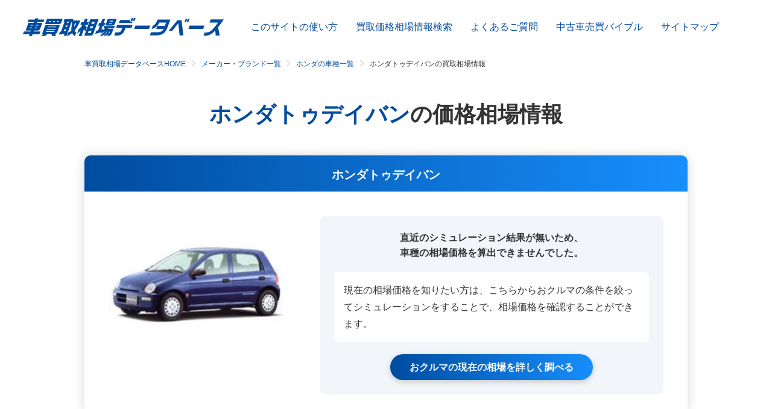

--- FILE ---
content_type: text/html; charset=UTF-8
request_url: https://car-sokuhou.com/report/003/070
body_size: 71706
content:
<!DOCTYPE html>
<html lang="ja" prefix="og: http://ogp.me/ns#">
<head>
        <meta charset="utf-8"/>        <meta http-equiv="Cache-Control" content="max-age=7200">
        <meta name="viewport" content="width=device-width, initial-scale=1">
        <meta name="format-detection" content="telephone=no">
        <title>ホンダトゥデイバンの買取相場情報｜車買取相場データベース</title>
        <meta name="description"        content="ホンダトゥデイバンの買取相場検索実績ページです。年間200万台以上の売買実績を元に算出した車買取専門業者秘蔵のデータベースから、おクルマの買取相場の未来を予測します。マイカーの高額売却を検討されているなら、事前にこのサイトで相場価格を把握しておきましょう。買取相場算出にあたっての個人情報入力は一切必要ありません。">
                <meta property="og:title"       content="ホンダトゥデイバンの買取相場情報｜車買取相場データベース"/>
        <meta property="og:type"        content="article"/>
        <meta property="og:url"         content="https://car-sokuhou.com/report/003/070"/>
        <meta property="og:image"       content="https://car-sokuhou.com/ogp_l.png"/>
        <meta property="og:description" content="ホンダトゥデイバンの買取相場検索実績ページです。年間200万台以上の売買実績を元に算出した車買取専門業者秘蔵のデータベースから、おクルマの買取相場の未来を予測します。マイカーの高額売却を検討されているなら、事前にこのサイトで相場価格を把握しておきましょう。買取相場算出にあたっての個人情報入力は一切必要ありません。"/>
        <link rel="shortcut icon"       href="/favicon.ico" type="image/vnd.microsoft.ico">
        <link rel="apple-touch-icon"    href="/favicon.png">
                <link rel="canonical" href="https://car-sokuhou.com/report/003/070">
                <link rel="stylesheet" href="/css/app.min.css?v=v3.5"/>        <link rel="stylesheet" href="/css/form.min.css?t=v3.5"/><link rel="stylesheet" href="/css/market_price.min.css?t=v3.5"/><link rel="stylesheet" href="/css/slider.min.css?t=v3.5"/><link rel="stylesheet" href="/css/market_price_custom.min.css?t=v3.5"/>        <!-- Optimize Next -->
        <script>(function(p,r,o,j,e,c,t,g){
        p['_'+t]={};g=r.createElement('script');g.src='https://www.googletagmanager.com/gtm.js?id=GTM-'+t;r[o].prepend(g);
        g=r.createElement('style');g.innerText='.'+e+t+'{visibility:hidden!important}';r[o].prepend(g);
        r[o][j].add(e+t);setTimeout(function(){if(r[o][j].contains(e+t)){r[o][j].remove(e+t);p['_'+t]=0}},c)
        })(window,document,'documentElement','classList','loading',2000,'M9T8ZZMM')</script>
        <!-- End Optimize Next -->
        <!-- 成果判定タグ用変数 -->
                <!-- End 成果判定タグ用変数 -->
        <!-- Google Tag Manager -->
        <script>(function(w,d,s,l,i){w[l]=w[l]||[];w[l].push({'gtm.start':
                    new Date().getTime(),event:'gtm.js'});var f=d.getElementsByTagName(s)[0],
                j=d.createElement(s),dl=l!='dataLayer'?'&l='+l:'';j.async=true;j.src=
                'https://www.googletagmanager.com/gtm.js?id='+i+dl;f.parentNode.insertBefore(j,f);
            })(window,document,'script','dataLayer','GTM-P386S2P');</script>
        <!-- End Google Tag Manager -->
            </head>
    <body>
        <!-- Google Tag Manager (noscript) -->
        <noscript><iframe src="https://www.googletagmanager.com/ns.html?id=GTM-P386S2P"
                          height="0" width="0" style="display:none;visibility:hidden"></iframe></noscript>
        <!-- End Google Tag Manager (noscript) -->
        <header id="page_header" class="l-page_header">
            <div class="l-page_header_contents">
                <div class="l-page_header_contents__logo">
                    <a href="/">                        <img class="is-only_sp" src="/images/common/logo_fff.svg" alt="車買取相場データベース">
                        <img class="is-only_pc" src="/images/common/logo.svg" alt="">
                    </a>                </div>
                                <div class="l-page_header_contents__btn" onclick="$(this).toggleClass('is-open')">
                    <span></span>
                    <span></span>
                    <span></span>
                </div>
                <div class="l-page_header_contents__mainmenu">
                    <div class="l-page_header_contents__mainmenu__contents">
                        <ul class="c-menu">
                            <li><a href="/">車買取相場データベースHOME</a> </li>
                            <li><a href="/about">このサイトの使い方</a> </li>
                            <li><a href="/report">買取価格相場情報検索</a> </li>
                            <li><a href="/media/">中古車売買バイブル</a> </li>
                            <li><a href="/faq">よくあるご質問</a> </li>
                            <li><a href="/info">運営会社</a> </li>
                            <li><a href="https://www.kurumaerabi.com/info/privacy/" target="_blank" rel="nofollow">プライバシーポリシー</a> </li>
                            <li><a href="https://www.kurumaerabi.com/info/kiyaku/" target="_blank" rel="nofollow">利用規約</a> </li>
                            <li><a href="/sitemap">サイトマップ</a> </li>
                        </ul>
                    </div>
                </div>
                <nav class="l-page_header_contents__menu">
                    <ul>
                        <li><a href="/about">このサイトの使い方</a></li>
                        <li><a href="/report">買取価格相場情報検索</a></li>
                        <li><a href="/faq">よくあるご質問</a></li>
                        <li><a href="/media/">中古車売買バイブル</a> </li>
                        <li><a href="/sitemap">サイトマップ</a></li>
                    </ul>
                </nav>
                            </div>
        </header>

                    <nav class="c-breadcrumb u-cw ">
                <ol><li><a href="/">車買取相場データベースHOME</a></li><li><a href="/report">メーカー・ブランド一覧</a></li><li><a href="/report/003">ホンダの車種一覧</a></li><li><span>ホンダトゥデイバンの買取相場情報</span></li></ol>            </nav>
        
        <div id="js-vue" class="l-page_contents u-flex_column">
            
<section class="u-cw is-rp">
    <h1 class="c-page_title is-rp">ホンダトゥデイバン<span>の<br class="is-only_sp">価格相場情報</span></h1>
    <div class="s-market_price is-noback">
        <h2 class="s-market_price__title">ホンダトゥデイバン</h2>
                    <div class="s-market_price__container">
                <p class="s-result_car"><img onerror="imgError(this)" class="lazyload" src="/images/common/spacer.png" :src="img" alt="トゥデイバン"></p>
                <div class="s-result_errorbox">
                    <div class="s-error_box">
            <!-- 直近6ヶ月のログデータがない場合の表示 -->
        <div class="u-center u-mb_2 s-error_text__l">
            直近のシミュレーション結果が無いため、<br class="s-error_text_br">
            車種の相場価格を算出できませんでした。
        </div>
        <div class="u-mb_2 s-error_text__s s-error_box_small">
            現在の相場価格を知りたい方は、こちらからおクルマの条件を絞ってシミュレーションをすることで、相場価格を確認することができます。
        </div>
        <div class="u-center">
            <a href="/#search-form" class="c-btn s-error_btn">おクルマの現在の相場を詳しく調べる</a>
        </div>
    </div>
                </div>
            </div>
            </div>
    </section>



<!-- Aパターン -->
<section id="cta-form" class="s-form_cta" style="/*display: none;*/">
    <div class="s-form_cta__container">
        <span class="cta-balloon">
            <span class="cta-balloon_text">おクルマの買取相場は<br class="is-only_sp">日々変動しています！</span>
        </span>
        <div class="cta-appeal">
            <h2 class="cta-appeal_title">
                <div class="title_label">
                    <span class="label_time">
                        <span class="large_number">45</span>
                        <span class="text">秒<span class="text_white">で</span></span>
                    </span>
                    <span class="label_satei_possible">査定申し込み<br>可能</span>
                </div>
                <span class="title_text">
                    実際にあなたの<br class="is-only_sp"><span class="emphasize">愛車<span class="small">の</span>査定額</span>を<br>調べてみませんか？
                </span>
                <img src="/images/common/achieve_car_image.png" alt="トヨタ クラウンハイブリッド" class="title_img">
            </h2>
        </div>
        <picture class="copy_img">
            <source srcset="/images/common/sp_cta_copy.webp" media="(max-width: 882px)" type="image/webp">
            <source srcset="/images/common/pc_cta_copy_1x.webp 1x ,/images/common/pc_cta_copy_2x.webp 2x" media="(min-width: 883px)" type="image/webp">
            <source srcset="/images/common/sp_cta_copy.png" media="(max-width: 882px)">
            <img src="/images/common/pc_cta_copy_2x.png" alt="今すぐ無料査定依頼スタート!" width="480" height="98" loading="lazy">
        </picture>
    </div>
    <div id="inquiry-form" class="s-inquiry_form">
    <div class="s-inquiry_form__before" style="display: none;">45秒で査定依頼完了</div>
    <section class="s-inquiry_form__container">
        <form method="post" accept-charset="utf-8" class="is-l" onsubmit="return $(this).formPost()" action="/form.json"><div style="display:none;"><input type="hidden" name="_csrfToken" autocomplete="off" value="4e6c34cf89434f423d057edcff0bd5040032042cd2f754f923808fc6"/></div>        <div class="s-inquiry_form__row">
                <div class="s-inquiry_form__column">
                    <div class="c-form">
                        <label class="c-form__title is-ok" v-icon="form.maker.id" v-text="(form.maker.id ? 'メーカー' : 'メーカー・車種')">メーカー</label>
                        <div class="c-form__control has-arrow">
                            <input type="text" name="maker_name" readonly="readonly" placeholder="選択してください" class="w_50" @click="open(&#039;maker&#039;)" v-model="form.maker.text" value="ホンダ"/>                            <input type="hidden" name="maker_id" v-model="form.maker.id" value="003"/>                            <div v-for="item in faco.get(errors, 'maker')" v-html="item" class="c-form__error"></div>
                        </div>
                    </div>

                    <div class="c-form" :class="{'is-dis': !form.maker.id}" :style="{display: form.maker.id ? 'flex' : 'none' }" style="display: flex">
                        <label class="c-form__title is-ok" v-icon="form.model.id">車種</label>
                        <div class="c-form__control has-arrow">
                            <input type="text" name="model_name" readonly="readonly" placeholder="選択してください" class="w_50" @click="open(&#039;model&#039;)" v-model="form.model.text" :disabled="!form.maker.id" value="トゥデイバン"/>                            <input type="hidden" name="model_id" v-model="form.model.id" value="070"/>                            <div v-for="item in faco.get(errors, 'model')" v-html="item" class="c-form__error"></div>
                        </div>
                    </div>

                    <div class="c-form" :class="{'is-dis': !form.maker.id}">
                        <label class="c-form__title is-req"  v-icon="form.year.id">年式<small>※おおよそでOKです</small></label>
                        <div class="c-form__control has-arrow">
                            <input type="text" name="year_name" readonly="readonly" placeholder="選択してください" class="w_50" @click="open(&#039;year&#039;)" v-model="form.year.text" :disabled="!form.maker.id"/>                            <input type="hidden" name="year_id" v-model="form.year.id"/>                            <div v-for="item in faco.get(errors, 'year')" v-html="item" class="c-form__error"></div>
                        </div>
                    </div>

                    <div class="c-form" :class="{'is-dis': !form.maker.id}">
                        <label class="c-form__title is-req" v-icon="form.mileage.id">走行距離<small>※おおよそでOKです</small></label>
                        <div class="c-form__control has-arrow">
                            <input type="text" name="mileage_name" readonly="readonly" placeholder="選択してください" class="w_50" @click="open(&#039;mileage&#039;)" v-model="form.mileage.text" :disabled="!form.maker.id"/>                            <input type="hidden" name="mileage_id" v-model="form.mileage.id"/>                            <div v-for="item in faco.get(errors, 'mileage')" v-html="item" class="c-form__error"></div>
                        </div>
                    </div>
                </div>

                <div class="s-inquiry_form__column">
                    <div class="c-form">
                        <label class="c-form__title is-req" v-icon="form.nm.trim()">お名前（漢字）</label>
                        <div class="c-form__control" :class="{'is-error': faco.get(errors, 'nm')}">
                            <input type="text" name="nm" placeholder="例）査定 太郎" class="w_50" v-model="form.nm" required="required" maxlength="30"/>                            <div v-for="item in faco.get(errors, 'nm')" v-html="item" class="c-form__error"></div>
                        </div>
                    </div>

                    <div class="c-form">
                        <label class="c-form__title is-req" v-icon="zp">郵便番号</label>
                        <div class="c-form__control" :class="{'is-error': faco.get(errors, 'zp')}">
                            <input type="tel" name="zp" placeholder="例）4600003" maxlength="8" class="w_50" v-model="form.zp" @change="address" required="required"/>                            <input type="hidden" name="rg" v-model="form.rg"/>                            <input type="hidden" name="ct" v-model="form.ct"/>                            <input type="hidden" name="test_mode" v-model="form.test_mode" value="0"/>                                                        <div v-for="item in faco.get(errors, 'zp')" v-html="item" class="c-form__error"></div>
                        </div>
                    </div>

                    <div class="c-form">
                        <label class="c-form__title is-req" v-icon="form.str.trim()" :class="{'is-note': (!zp || !form.rg)}">ご住所（番地）<br>
                            <p v-text="(zp && form.rg) ? (form.rg + ' ' + form.ct) : '郵便番号入力するとここに住所が表示されます'"></p>
                        </label>
                        <div class="c-form__control" :class="{'is-error': faco.get(errors, 'str')}">
                            <input type="text" name="str" placeholder="番地を入力してください" class="w_50" v-model="form.str" maxlength="50"/>                            <div v-for="item in faco.get(errors, 'str')" v-html="item" class="c-form__error"></div>
                        </div>
                    </div>

                    <div class="c-form">
                        <label class="c-form__title is-req" v-icon="em">メールアドレス</label>
                        <div class="c-form__control" :class="{'is-error': faco.get(errors, 'em')}">
                            <input type="text" name="em" placeholder="例）example@fabrica-com.co.jp" class="w_50" v-model="form.em" required="required"/>                            <div v-for="item in faco.get(errors, 'em')" v-html="item" class="c-form__error"></div>
                        </div>
                    </div>

                    <div class="c-form">
                        <label class="c-form__title is-req" v-icon="t1">電話番号</label>
                        <div class="c-form__control" :class="{'is-error': faco.get(errors, 't1')}">
                            <input type="tel" name="t1" placeholder="例）09000000000" class="w_50" v-model="form.t1" required="required"/>                            <div v-for="item in faco.get(errors, 't1')" v-html="item" class="c-form__error"></div>
                        </div>
                    </div>
                </div>
        </div>

        <div class="s-inquiry_form__confirm">
            <a href="https://www.kurumaerabi.com/info/privacy/" target="_blank" rel="nofollow">個人情報の取扱い</a>、<a href="https://www.kurumaerabi.com/info/kiyaku/" target="_blank" rel="nofollow">サービス利用規約</a>にご同意の上、<br class="is-only_pc"><span>実際の査定額を知りたい方、信頼できるおすすめの買取店で申し込みしたい方</span>はこちらからお進みください。
        </div>

        <template v-if="shops">
            <div class="s-inquiry_form_error">
                この度は買取査定サービスをご利用いただき、ありがとうございます。<br>
                お客様の指定した郵便番号では、査定できる買取業者が無いため、査定を受け付けることができませんでした。<br>
                ご容赦くださいますよう、お願い申し上げます。
            </div>
        </template>

        <template v-if="ban">
            <div class="s-inquiry_form_error">
                この度は買取査定サービスをご利用いただき、ありがとうございます。<br>
                お客様の入力した申込情報では、査定できる買取業者が無いため、査定を受け付けることができませんでした。<br>
                ご容赦くださいますよう、お願い申し上げます。
            </div>
        </template>

        <template v-if="msg">
            <div class="s-inquiry_form_error">{{msg}}</div>
        </template>

        <button class="c-btn has-free is-l" type="submit" :disabled="!form.maker.id || !form.model.id || !form.year.id || !form.mileage.id || !form.nm.trim() || !zp || !form.str.trim() || !form.rg.trim() || !form.ct.trim() || !em || !t1">申込内容の確認に進む</button>

        </form>    </section>
</div>
</section>

<!-- Bパターン -->
<div id="cta-form_b" class="s-form_cta__outer" style="display: none;">
    <section class="s-form_cta">
        <picture class="s-form_cta__image">
            <source srcset="/images/common/cta_sp.png" media="(max-width: 882px)">
            <img src="/images/common/cta_pc.png" alt="あなたのおクルマを適正査定 無料査定依頼を 今すぐスタート！" width="1790" height="513" loading="lazy">
        </picture>
        <div id="inquiry-form" class="s-inquiry_form">
    <div class="s-inquiry_form__before" style="display: none;">45秒で査定依頼完了</div>
    <section class="s-inquiry_form__container">
        <form method="post" accept-charset="utf-8" class="is-l" onsubmit="return $(this).formPost()" action="/form.json"><div style="display:none;"><input type="hidden" name="_csrfToken" autocomplete="off" value="4e6c34cf89434f423d057edcff0bd5040032042cd2f754f923808fc6"/></div>        <div class="s-inquiry_form__row">
                <div class="s-inquiry_form__column">
                    <div class="c-form">
                        <label class="c-form__title is-ok" v-icon="form.maker.id" v-text="(form.maker.id ? 'メーカー' : 'メーカー・車種')">メーカー</label>
                        <div class="c-form__control has-arrow">
                            <input type="text" name="maker_name" readonly="readonly" placeholder="選択してください" class="w_50" @click="open(&#039;maker&#039;)" v-model="form.maker.text" value="ホンダ"/>                            <input type="hidden" name="maker_id" v-model="form.maker.id" value="003"/>                            <div v-for="item in faco.get(errors, 'maker')" v-html="item" class="c-form__error"></div>
                        </div>
                    </div>

                    <div class="c-form" :class="{'is-dis': !form.maker.id}" :style="{display: form.maker.id ? 'flex' : 'none' }" style="display: flex">
                        <label class="c-form__title is-ok" v-icon="form.model.id">車種</label>
                        <div class="c-form__control has-arrow">
                            <input type="text" name="model_name" readonly="readonly" placeholder="選択してください" class="w_50" @click="open(&#039;model&#039;)" v-model="form.model.text" :disabled="!form.maker.id" value="トゥデイバン"/>                            <input type="hidden" name="model_id" v-model="form.model.id" value="070"/>                            <div v-for="item in faco.get(errors, 'model')" v-html="item" class="c-form__error"></div>
                        </div>
                    </div>

                    <div class="c-form" :class="{'is-dis': !form.maker.id}">
                        <label class="c-form__title is-req"  v-icon="form.year.id">年式<small>※おおよそでOKです</small></label>
                        <div class="c-form__control has-arrow">
                            <input type="text" name="year_name" readonly="readonly" placeholder="選択してください" class="w_50" @click="open(&#039;year&#039;)" v-model="form.year.text" :disabled="!form.maker.id"/>                            <input type="hidden" name="year_id" v-model="form.year.id"/>                            <div v-for="item in faco.get(errors, 'year')" v-html="item" class="c-form__error"></div>
                        </div>
                    </div>

                    <div class="c-form" :class="{'is-dis': !form.maker.id}">
                        <label class="c-form__title is-req" v-icon="form.mileage.id">走行距離<small>※おおよそでOKです</small></label>
                        <div class="c-form__control has-arrow">
                            <input type="text" name="mileage_name" readonly="readonly" placeholder="選択してください" class="w_50" @click="open(&#039;mileage&#039;)" v-model="form.mileage.text" :disabled="!form.maker.id"/>                            <input type="hidden" name="mileage_id" v-model="form.mileage.id"/>                            <div v-for="item in faco.get(errors, 'mileage')" v-html="item" class="c-form__error"></div>
                        </div>
                    </div>
                </div>

                <div class="s-inquiry_form__column">
                    <div class="c-form">
                        <label class="c-form__title is-req" v-icon="form.nm.trim()">お名前（漢字）</label>
                        <div class="c-form__control" :class="{'is-error': faco.get(errors, 'nm')}">
                            <input type="text" name="nm" placeholder="例）査定 太郎" class="w_50" v-model="form.nm" required="required" maxlength="30"/>                            <div v-for="item in faco.get(errors, 'nm')" v-html="item" class="c-form__error"></div>
                        </div>
                    </div>

                    <div class="c-form">
                        <label class="c-form__title is-req" v-icon="zp">郵便番号</label>
                        <div class="c-form__control" :class="{'is-error': faco.get(errors, 'zp')}">
                            <input type="tel" name="zp" placeholder="例）4600003" maxlength="8" class="w_50" v-model="form.zp" @change="address" required="required"/>                            <input type="hidden" name="rg" v-model="form.rg"/>                            <input type="hidden" name="ct" v-model="form.ct"/>                            <input type="hidden" name="test_mode" v-model="form.test_mode" value="0"/>                                                        <div v-for="item in faco.get(errors, 'zp')" v-html="item" class="c-form__error"></div>
                        </div>
                    </div>

                    <div class="c-form">
                        <label class="c-form__title is-req" v-icon="form.str.trim()" :class="{'is-note': (!zp || !form.rg)}">ご住所（番地）<br>
                            <p v-text="(zp && form.rg) ? (form.rg + ' ' + form.ct) : '郵便番号入力するとここに住所が表示されます'"></p>
                        </label>
                        <div class="c-form__control" :class="{'is-error': faco.get(errors, 'str')}">
                            <input type="text" name="str" placeholder="番地を入力してください" class="w_50" v-model="form.str" maxlength="50"/>                            <div v-for="item in faco.get(errors, 'str')" v-html="item" class="c-form__error"></div>
                        </div>
                    </div>

                    <div class="c-form">
                        <label class="c-form__title is-req" v-icon="em">メールアドレス</label>
                        <div class="c-form__control" :class="{'is-error': faco.get(errors, 'em')}">
                            <input type="text" name="em" placeholder="例）example@fabrica-com.co.jp" class="w_50" v-model="form.em" required="required"/>                            <div v-for="item in faco.get(errors, 'em')" v-html="item" class="c-form__error"></div>
                        </div>
                    </div>

                    <div class="c-form">
                        <label class="c-form__title is-req" v-icon="t1">電話番号</label>
                        <div class="c-form__control" :class="{'is-error': faco.get(errors, 't1')}">
                            <input type="tel" name="t1" placeholder="例）09000000000" class="w_50" v-model="form.t1" required="required"/>                            <div v-for="item in faco.get(errors, 't1')" v-html="item" class="c-form__error"></div>
                        </div>
                    </div>
                </div>
        </div>

        <div class="s-inquiry_form__confirm">
            <a href="https://www.kurumaerabi.com/info/privacy/" target="_blank" rel="nofollow">個人情報の取扱い</a>、<a href="https://www.kurumaerabi.com/info/kiyaku/" target="_blank" rel="nofollow">サービス利用規約</a>にご同意の上、<br class="is-only_pc"><span>実際の査定額を知りたい方、信頼できるおすすめの買取店で申し込みしたい方</span>はこちらからお進みください。
        </div>

        <template v-if="shops">
            <div class="s-inquiry_form_error">
                この度は買取査定サービスをご利用いただき、ありがとうございます。<br>
                お客様の指定した郵便番号では、査定できる買取業者が無いため、査定を受け付けることができませんでした。<br>
                ご容赦くださいますよう、お願い申し上げます。
            </div>
        </template>

        <template v-if="ban">
            <div class="s-inquiry_form_error">
                この度は買取査定サービスをご利用いただき、ありがとうございます。<br>
                お客様の入力した申込情報では、査定できる買取業者が無いため、査定を受け付けることができませんでした。<br>
                ご容赦くださいますよう、お願い申し上げます。
            </div>
        </template>

        <template v-if="msg">
            <div class="s-inquiry_form_error">{{msg}}</div>
        </template>

        <button class="c-btn has-free is-l" type="submit" :disabled="!form.maker.id || !form.model.id || !form.year.id || !form.mileage.id || !form.nm.trim() || !zp || !form.str.trim() || !form.rg.trim() || !form.ct.trim() || !em || !t1">申込内容の確認に進む</button>

        </form>    </section>
</div>
    </section>
</div>

<!-- 査定フロー -->
<div class="s-flow">
    <h2 class="c-title">無料査定の流れ</h2>
    <div class="s-flow__inner">
    <div class="s-flow__list">
        <section class="s-flow__block">
            <p class="s-flow__step">STEP1</p>
            <h3 class="s-flow__title">お車の査定を無料申込</h3>
            <img src="/images/lp/flow/apply.svg" alt="お車の査定を無料申込" width="116" height="72">
            <p class="s-flow__description">申し込みフォームにお車の情報とお申込者様のご連絡先を入力して査定を依頼。</p>
        </section>
        <section class="s-flow__block">
            <p class="s-flow__step">STEP2</p>
            <h3 class="s-flow__title">スタッフよりご連絡</h3>
            <img src="/images/lp/flow/staff.svg" alt="スタッフよりご連絡" width="116" height="72">
            <p class="s-flow__description">お申し込みいただいた買取業者のスタッフより、お電話もしくはメールにておクルマの詳細な内容を伺います。</p>
        </section>
        <section class="s-flow__block">
            <p class="s-flow__step">STEP3</p>
            <h3 class="s-flow__title">お車の査定</h3>
            <img src="/images/lp/flow/car_satei.svg" alt="お車の査定" width="116" height="72">
            <p class="s-flow__description">実際におクルマを確認して正確な査定価格を算出します。</p>
        </section>
        <section class="s-flow__block">
            <p class="s-flow__step">STEP4</p>
            <h3 class="s-flow__title">納得できたら売却</h3>
            <img src="/images/lp/flow/car_sell.svg" alt="納得できたら売却" width="116" height="72">
            <p class="s-flow__description">査定価格にご納得いただけたらご売却となります。必要な手続きまでしっかりサポートいたします！</p>
        </section>
    </div>

    <section class="s-jpuc">
    <p class="s-jpuc__title"><img src="/images/apply/jpuc.png" alt="JPUC車売却消費者相談室（電話番号0120-93-4595）"></p>
    <div>JPUC（日本自動車購入協会）は、お客様が安心してお取り引きができるよう、自動車買取業界の健全化を図る一般社団法人です。</div>
    <div>中古車買取において、何かお困りの事、相談したい事がございましたら「JPUC 車売却消費者相談室」へご連絡ください。</div>
    <div>※査定予約の取り消し、アポイントの変更、キャンセルのご連絡は、直接お申込み企業様にお電話にてご連絡ください。</div>
</section>
</div></div>

<section>
    <h2 class="c-title">ホンダトゥデイバン<span>の<br class="is-only_sp">買取相場検索実績</span></h2>
<div class="s-search_result u-cw is-report">
        <div class="s-search_result__container is-auto" is="SetHeight" :total="rows.length">
        <div class="s-search_result__container__inner">
            <table>
                <thead>
                <tr>
                    <th>グレード</th>
                    <th>年式</th>
                    <th>走行（km）</th>
                    <th>カラー</th>
                    <th>相場（万円）</th>
                    <th>相場精度</th>
                    <th>日付</th>
                </tr>
                </thead>
                <tbody>
                                            <tr v-if="false">
                            <td>スタンダードグレード</td>
                            <td>2004</td>
                            <td>〜55,000</td>
                            <td>ホワイト系</td>
                            <td>〜12</td>
                            <td>90%</td>
                            <td>2021/07/23</td>
                        </tr>
                                            <tr v-if="false">
                            <td>スタンダードグレード</td>
                            <td>2004</td>
                            <td>〜55,000</td>
                            <td>ホワイト系</td>
                            <td>〜12</td>
                            <td>90%</td>
                            <td>2021/07/23</td>
                        </tr>
                     
                    <template v-if="loading">
                        <tr><td colspan="7">ロード中...</td></tr>
                    </template>
                    <template v-else-if="rows.length>0">
                        <tr v-for="(row, i) in rows" :key="row.id">
                            <td v-text="(row.rank || '−')"></td>
                            <td v-text="row.year"></td>
                            <td v-text="(row.mileage || '〜')"></td>
                            <td v-text="(row.color || '−')"></td>
                            <td v-text="row.suggest"></td>
                            <td v-text="row.fields"></td>
                            <td v-text="row.created"></td>
                        </tr>
                    </template>
                    <template v-else>
                        <tr><td colspan="7">該当データがありません。</td></tr>
                    </template>
                </tbody>
            </table>
        </div>
    </div>
    <template v-if="pager.pageCount>1">
        <ul class="c-pager">
            <li><button class="c-pager__link is-first" href="javascript:void(0);" :disabled="pager.page<=1" @click="history(1)"></button></li>
            <li><button class="c-pager__link is-prev" href="javascript:void(0);" :disabled="pager.page<=1" @click="history(pager.page-1)"></button></li>
            <li><span class="c-pager__link is-num">{{pager.page}} / {{pager.pageCount}}</span></li>
            <li><button class="c-pager__link is-next" href="javascript:void(0);" :disabled="pager.page>=pager.pageCount" @click="history(pager.page+1)"></button></li>
            <li><button class="c-pager__link is-last" href="javascript:void(0);" :disabled="pager.page>=pager.pageCount" @click="history(pager.pageCount)"></button></li>
        </ul>
    </template>
</div>
</section>




<section class="s-ranking u-cw">
  <h2 class="c-title--s">ホンダトゥデイバンと同じメーカーの買取相場検索実績</h2>
  <div class="s-ranking__container">
    <ul>
                <li>
        <a href="/report/003/102">
          <div class="s-ranking__carimage">
            <img src="https://rc.ke-s.cc/297/0/1762847402/images/catalog/model-image//202406/067/3c4518ba.webp" alt="ホンダ Ｎ　ＢＯＸ" height="104" loading="lazy">
          </div>
          <div class="s-ranking__carinfo">
            <div class="s-ranking__carinfo__name">
              <p class="maker">ホンダ</p>
              <p class="model">Ｎ　ＢＯＸ</p>
            </div>
            <div class="s-ranking__carinfo__price">
              <p class="title">現在の買取相場</p>
              <p class="info">
                <span class="price">115<span class="unit">万円</span></span>
                <span class="unit">〜</span>
                <span class="price">150<span class="unit">万円</span></span>
              </p>
            </div>
          </div>
        </a>
      </li>
                            <li>
        <a href="/report/003/042">
          <div class="s-ranking__carimage">
            <img src="https://rc.ke-s.cc/297/0/1721718253/images/catalog/model-image//202403/228/0035e2a8.webp" alt="ホンダ フィット" height="104" loading="lazy">
          </div>
          <div class="s-ranking__carinfo">
            <div class="s-ranking__carinfo__name">
              <p class="maker">ホンダ</p>
              <p class="model">フィット</p>
            </div>
            <div class="s-ranking__carinfo__price">
              <p class="title">現在の買取相場</p>
              <p class="info">
                <span class="price">123<span class="unit">万円</span></span>
                <span class="unit">〜</span>
                <span class="price">168<span class="unit">万円</span></span>
              </p>
            </div>
          </div>
        </a>
      </li>
                            <li>
        <a href="/report/003/091">
          <div class="s-ranking__carimage">
            <img src="https://rc.ke-s.cc/297/0/1719816943/images/catalog/model-image//202403/216/70f4fff2.webp" alt="ホンダ ステップワゴン　スパーダ" height="104" loading="lazy">
          </div>
          <div class="s-ranking__carinfo">
            <div class="s-ranking__carinfo__name">
              <p class="maker">ホンダ</p>
              <p class="model">ステップワゴン　スパーダ</p>
            </div>
            <div class="s-ranking__carinfo__price">
              <p class="title">現在の買取相場</p>
              <p class="info">
                <span class="price">293<span class="unit">万円</span></span>
                <span class="unit">〜</span>
                <span class="price">368<span class="unit">万円</span></span>
              </p>
            </div>
          </div>
        </a>
      </li>
                            <li>
        <a href="/report/003/110">
          <div class="s-ranking__carimage">
            <img src="https://rc.ke-s.cc/297/0/1734248978/images/catalog/model-image//202403/221/e06831c0.webp" alt="ホンダ ヴェゼル　ハイブリッド" height="104" loading="lazy">
          </div>
          <div class="s-ranking__carinfo">
            <div class="s-ranking__carinfo__name">
              <p class="maker">ホンダ</p>
              <p class="model">ヴェゼル　ハイブリッド</p>
            </div>
            <div class="s-ranking__carinfo__price">
              <p class="title">現在の買取相場</p>
              <p class="info">
                <span class="price">213<span class="unit">万円</span></span>
                <span class="unit">〜</span>
                <span class="price">278<span class="unit">万円</span></span>
              </p>
            </div>
          </div>
        </a>
      </li>
                            <li>
        <a href="/report/003/108">
          <div class="s-ranking__carimage">
            <img src="https://rc.ke-s.cc/297/0/1720603940/images/catalog/model-image//202403/211/fe3db6be.webp" alt="ホンダ Ｎ－ＷＧＮ" height="104" loading="lazy">
          </div>
          <div class="s-ranking__carinfo">
            <div class="s-ranking__carinfo__name">
              <p class="maker">ホンダ</p>
              <p class="model">Ｎ－ＷＧＮ</p>
            </div>
            <div class="s-ranking__carinfo__price">
              <p class="title">現在の買取相場</p>
              <p class="info">
                <span class="price">95<span class="unit">万円</span></span>
                <span class="unit">〜</span>
                <span class="price">129<span class="unit">万円</span></span>
              </p>
            </div>
          </div>
        </a>
      </li>
                                                                      </ul>
  </div>
  <div class="u-center">
    <a href="/report/003" class="c-btn is-gray">車種を絞って価格相場を検索する</a>
  </div>
</section>

<template v-if="!wait && !timer">
    <div class="s-report_cta">
    <div class="s-report_cta__header"><img src="/images/common/cta_report_bg.png" alt=""></div>
    <div class="s-report_cta__container">
        <picture class="balloon_img">
            <source srcset="/images/common/sp_cta_balloon.webp" media="(max-width: 882px)" type="image/webp">
            <source srcset="/images/common/pc_cta_balloon_1x.webp 1x ,/images/common/pc_cta_balloon_2x.webp 2x" media="(min-width: 883px)" type="image/webp">
            <source srcset="/images/common/sp_cta_balloon.png" media="(max-width: 882px)">
            <img src="/images/common/pc_cta_balloon_2x.png" alt="高価買取に自信 無料出張査定 査定額減額なし" width="940" height="73" loading="lazy">
        </picture>
        <p class="copy_title">売却を検討中なら<br>
            クルマの価値を<br class="is-only_sp">
            <span>適正査定＆高額提示</span>できる<br class="is-only_sp">当サイトにお任せください</p>
        <picture class="copy_img">
            <source srcset="/images/common/sp_cta_copy.webp" media="(max-width: 882px)" type="image/webp">
            <source srcset="/images/common/pc_cta_copy_1x.webp 1x ,/images/common/pc_cta_copy_2x.webp 2x" media="(min-width: 883px)" type="image/webp">
            <source srcset="/images/common/sp_cta_copy.png" media="(max-width: 882px)">
            <img src="/images/common/pc_cta_copy_2x.png" alt="今すぐ無料査定依頼スタート!" width="692" height="135" loading="lazy">
        </picture>
                    <a v-on:click="scrollToForm()" class="c-btn is-orange">ネットでカンタン! <br class="is-only_sp"><span>無料査定依頼</span></a>
            </div>
    <p>※JPUC（日本自動車購入協会）は、お客様が安心してお取り引きができるよう、自動車買取業界の健全化を図る一般社団法人です。</p>
</div>
</template>

<div id="js-stack_modal">
    <section id="js-dialog_marketprice" class="p-dialog">
    <div class="p-dialog__container">
        <h2 class="p-dialog__container__title">買取相場精度について<button class="is-close" onclick="$('#js-dialog_marketprice').toggleClass('is-open')"></button></h2>
        <div class="p-dialog__container__body">
            <div class="u-mb_3">
                愛車の情報を詳しく入力することで、より正確な買取相場を算出することができます。<br>
                特に人気車種ではグレードやボディーカラーの違いによって買取価格が大きく異なることも。少し細かい情報まで入力し精度の高い相場情報を知ることで査定時の交渉を有利に進められます。
            </div>
            <button class="c-btn" onclick="location.href='/#search-form'" type="button">車種情報を詳細に設定する</button>
        </div>
    </div>
</section>
    <section id="js-dialog_marketprice_expectation" class="p-dialog">
    <div class="p-dialog__container">
        <h2 class="p-dialog__container__title">独自の買取相場DBで未来の価値を予想しています。<button class="is-close" onclick="$('#js-dialog_marketprice_expectation').toggleClass('is-open')"></button></h2>
        <div class="p-dialog__container__body">
            <div class="u-mb_3">
                200万件を超える車売買のデータからAIと統計的手法により、買取価格の予測値を算出。車の価値がどのように遷移していくのか見える化することで、買取のベストタイミングをご提案しています。
            </div>
            <button class="c-btn" onclick="location.href='/form/'" type="button">おクルマの査定額を詳しく調べる</button>
        </div>
    </div>
</section>
</div>

<div id="js-stack_slider">
    <section id="js-modal_maker" class="p-modal" :class="{'is-open': (stack.maker.show && Object.keys(stack.maker.rows).length>0), 'is-first': stack.maker.first}" :style="{'z-index': stack.maker.idx}">
    <div class="u-cw">
        <h2 class="p-modal__head">
            <button @click="close('maker')" class="is-back" type="button"></button>
            メーカーを選択
            <button @click="close()" class="is-close" type="button"></button>
        </h2>
        <div class="p-modal__container">
            <h3 class="c-title2">国産</h3>
            <ul class="s-list">
                <li v-for="(row, i) in faco.get(stack.maker.rows, 'domestic')" :key="row.id" :class="{'is-active': (form.maker.id == row.id)}">
                    <a href="javascript:void(0)" @click="open('model', row)">
                        <figure><img onerror="imgError(this)" class="lazyload" src="/images/noimage_s.png" :data-src="row.img_url" :alt="row.text"></figure>
                        <span v-text="row.text"></span>
                    </a>
                </li>
            </ul>

            <h3 class="c-title2">輸入</h3>
            <ul class="s-list">
                <li v-for="(row, i) in faco.get(stack.maker.rows, 'imported')" :key="row.id" :class="{'is-active': (form.maker.id == row.id)}">
                    <a href="javascript:void(0)" @click="open('model', row)">
                        <figure><img onerror="imgError(this)" class="lazyload" src="/images/noimage_s.png" :data-src="row.img_url" :alt="row.text"></figure>
                        <span v-text="row.text"></span>
                    </a>
                </li>
            </ul>
        </div>
    </div>
</section>
    
<section id="js-modal_model" class="p-modal" :class="{'is-open': (stack.model.show && Object.keys(stack.model.rows).length>0), 'is-first': stack.model.first}" :style="{'z-index': stack.model.idx}">
    <div class="u-cw">
        <h2 class="p-modal__head">
            <button @click="close('model')" class="is-back" type="button"></button>
            車種を選択
            <button @click="close()" class="is-close" type="button"></button>
        </h2>
        <div class="p-modal__container">
            <ul class="s-sort_table">
                                    <li :class="{'is-disable': !faco.get(stack.model.rows, '英数字')}"><a href="javascript:void(0);" @click="goTo(this, '#abc')">英数字</a></li>
                                    <li :class="{'is-disable': !faco.get(stack.model.rows, 'ア')}"><a href="javascript:void(0);" @click="goTo(this, '#a')">ア行</a></li>
                                    <li :class="{'is-disable': !faco.get(stack.model.rows, 'カ')}"><a href="javascript:void(0);" @click="goTo(this, '#ka')">カ行</a></li>
                                    <li :class="{'is-disable': !faco.get(stack.model.rows, 'サ')}"><a href="javascript:void(0);" @click="goTo(this, '#sa')">サ行</a></li>
                                    <li :class="{'is-disable': !faco.get(stack.model.rows, 'タ')}"><a href="javascript:void(0);" @click="goTo(this, '#ta')">タ行</a></li>
                                    <li :class="{'is-disable': !faco.get(stack.model.rows, 'ナ')}"><a href="javascript:void(0);" @click="goTo(this, '#na')">ナ行</a></li>
                                    <li :class="{'is-disable': !faco.get(stack.model.rows, 'ハ')}"><a href="javascript:void(0);" @click="goTo(this, '#ha')">ハ行</a></li>
                                    <li :class="{'is-disable': !faco.get(stack.model.rows, 'マ')}"><a href="javascript:void(0);" @click="goTo(this, '#ma')">マ行</a></li>
                                    <li :class="{'is-disable': !faco.get(stack.model.rows, 'ヤ')}"><a href="javascript:void(0);" @click="goTo(this, '#ya')">ヤ行</a></li>
                                    <li :class="{'is-disable': !faco.get(stack.model.rows, 'ラ')}"><a href="javascript:void(0);" @click="goTo(this, '#ra')">ラ行</a></li>
                                    <li :class="{'is-disable': !faco.get(stack.model.rows, 'ワ')}"><a href="javascript:void(0);" @click="goTo(this, '#wa')">ワ行</a></li>
                            </ul>
            <template v-if="stack.model.rank.length>0">
                <h3 class="c-title2">人気車種</h3>
                <ul class="s-list">
                    <li v-for="(row, i) in stack.model.rank" :key="row.id" :class="{'is-active': (form.model.id == row.id)}">
                        <a href="javascript:void(0)" @click="open('year', row)">
                            <span v-text="row.text"></span>
                        </a>
                    </li>
                </ul>
            </template>
            <template v-for="(jp, en) in chars" :key="en" v-if="faco.get(stack.model.rows, jp)">
                <h3 :id="en" class="c-title2" v-text="jp + ((en != 'abc') ? '行' : '') "></h3>
                <ul class="s-list">
                    <li v-for="(row, i) in faco.get(stack.model.rows, jp)" :key="row.id" :class="{'is-active': (form.model.id == row.id)}">
                        <a href="javascript:void(0)" @click="open('year', row)">
                            <span v-text="row.text"></span>
                        </a>
                    </li>
                </ul>
            </template>
        </div>
    </div>
</section>
    <section id="js-modal_year" class="p-modal" :class="{'is-open': stack.year.show, 'is-first': stack.year.first}" :style="{'z-index': stack.year.idx}">
    <div class="u-cw">
        <h2 class="p-modal__head">
            <button @click="close('year')" class="is-back" type="button"></button>
            年式を選択
            <button @click="close()" class="is-close" type="button"></button>
        </h2>
        <div class="p-modal__container">
            <ul class="s-list is-only_text">
                                    <li :class="{'is-active': form.year.id == 2026}"><a href="javascript:void(0)" @click="open('mileage', {id: 2026, text: '2026年（令和8年）'})">2026年（令和8年）</a></li>
                                    <li :class="{'is-active': form.year.id == 2025}"><a href="javascript:void(0)" @click="open('mileage', {id: 2025, text: '2025年（令和7年）'})">2025年（令和7年）</a></li>
                                    <li :class="{'is-active': form.year.id == 2024}"><a href="javascript:void(0)" @click="open('mileage', {id: 2024, text: '2024年（令和6年）'})">2024年（令和6年）</a></li>
                                    <li :class="{'is-active': form.year.id == 2023}"><a href="javascript:void(0)" @click="open('mileage', {id: 2023, text: '2023年（令和5年）'})">2023年（令和5年）</a></li>
                                    <li :class="{'is-active': form.year.id == 2022}"><a href="javascript:void(0)" @click="open('mileage', {id: 2022, text: '2022年（令和4年）'})">2022年（令和4年）</a></li>
                                    <li :class="{'is-active': form.year.id == 2021}"><a href="javascript:void(0)" @click="open('mileage', {id: 2021, text: '2021年（令和3年）'})">2021年（令和3年）</a></li>
                                    <li :class="{'is-active': form.year.id == 2020}"><a href="javascript:void(0)" @click="open('mileage', {id: 2020, text: '2020年（令和2年）'})">2020年（令和2年）</a></li>
                                    <li :class="{'is-active': form.year.id == 2019}"><a href="javascript:void(0)" @click="open('mileage', {id: 2019, text: '2019年（令和1年）'})">2019年（令和1年）</a></li>
                                    <li :class="{'is-active': form.year.id == 2018}"><a href="javascript:void(0)" @click="open('mileage', {id: 2018, text: '2018年（平成30年）'})">2018年（平成30年）</a></li>
                                    <li :class="{'is-active': form.year.id == 2017}"><a href="javascript:void(0)" @click="open('mileage', {id: 2017, text: '2017年（平成29年）'})">2017年（平成29年）</a></li>
                                    <li :class="{'is-active': form.year.id == 2016}"><a href="javascript:void(0)" @click="open('mileage', {id: 2016, text: '2016年（平成28年）'})">2016年（平成28年）</a></li>
                                    <li :class="{'is-active': form.year.id == 2015}"><a href="javascript:void(0)" @click="open('mileage', {id: 2015, text: '2015年（平成27年）'})">2015年（平成27年）</a></li>
                                    <li :class="{'is-active': form.year.id == 2014}"><a href="javascript:void(0)" @click="open('mileage', {id: 2014, text: '2014年（平成26年）'})">2014年（平成26年）</a></li>
                                    <li :class="{'is-active': form.year.id == 2013}"><a href="javascript:void(0)" @click="open('mileage', {id: 2013, text: '2013年（平成25年）'})">2013年（平成25年）</a></li>
                                    <li :class="{'is-active': form.year.id == 2012}"><a href="javascript:void(0)" @click="open('mileage', {id: 2012, text: '2012年（平成24年）'})">2012年（平成24年）</a></li>
                                    <li :class="{'is-active': form.year.id == 2011}"><a href="javascript:void(0)" @click="open('mileage', {id: 2011, text: '2011年（平成23年）'})">2011年（平成23年）</a></li>
                                    <li :class="{'is-active': form.year.id == 2010}"><a href="javascript:void(0)" @click="open('mileage', {id: 2010, text: '2010年（平成22年）'})">2010年（平成22年）</a></li>
                                    <li :class="{'is-active': form.year.id == 2009}"><a href="javascript:void(0)" @click="open('mileage', {id: 2009, text: '2009年（平成21年）'})">2009年（平成21年）</a></li>
                                    <li :class="{'is-active': form.year.id == 2008}"><a href="javascript:void(0)" @click="open('mileage', {id: 2008, text: '2008年（平成20年）'})">2008年（平成20年）</a></li>
                                    <li :class="{'is-active': form.year.id == 2007}"><a href="javascript:void(0)" @click="open('mileage', {id: 2007, text: '2007年（平成19年）'})">2007年（平成19年）</a></li>
                                    <li :class="{'is-active': form.year.id == 2006}"><a href="javascript:void(0)" @click="open('mileage', {id: 2006, text: '2006年（平成18年）'})">2006年（平成18年）</a></li>
                                    <li :class="{'is-active': form.year.id == 2005}"><a href="javascript:void(0)" @click="open('mileage', {id: 2005, text: '2005年（平成17年）'})">2005年（平成17年）</a></li>
                                    <li :class="{'is-active': form.year.id == 2004}"><a href="javascript:void(0)" @click="open('mileage', {id: 2004, text: '2004年（平成16年）'})">2004年（平成16年）</a></li>
                                    <li :class="{'is-active': form.year.id == 2003}"><a href="javascript:void(0)" @click="open('mileage', {id: 2003, text: '2003年（平成15年）'})">2003年（平成15年）</a></li>
                                    <li :class="{'is-active': form.year.id == 2002}"><a href="javascript:void(0)" @click="open('mileage', {id: 2002, text: '2002年（平成14年）'})">2002年（平成14年）</a></li>
                                    <li :class="{'is-active': form.year.id == 2001}"><a href="javascript:void(0)" @click="open('mileage', {id: 2001, text: '2001年（平成13年）'})">2001年（平成13年）</a></li>
                                    <li :class="{'is-active': form.year.id == 2000}"><a href="javascript:void(0)" @click="open('mileage', {id: 2000, text: '2000年（平成12年）'})">2000年（平成12年）</a></li>
                                    <li :class="{'is-active': form.year.id == 1999}"><a href="javascript:void(0)" @click="open('mileage', {id: 1999, text: '1999年（平成11年）'})">1999年（平成11年）</a></li>
                                    <li :class="{'is-active': form.year.id == 1998}"><a href="javascript:void(0)" @click="open('mileage', {id: 1998, text: '1998年（平成10年）'})">1998年（平成10年）</a></li>
                                    <li :class="{'is-active': form.year.id == 1997}"><a href="javascript:void(0)" @click="open('mileage', {id: 1997, text: '1997年（平成9年）'})">1997年（平成9年）</a></li>
                                    <li :class="{'is-active': form.year.id == 1996}"><a href="javascript:void(0)" @click="open('mileage', {id: 1996, text: '1996年（平成8年）'})">1996年（平成8年）</a></li>
                                    <li :class="{'is-active': form.year.id == 1995}"><a href="javascript:void(0)" @click="open('mileage', {id: 1995, text: '1995年（平成7年）'})">1995年（平成7年）</a></li>
                                    <li :class="{'is-active': form.year.id == 1994}"><a href="javascript:void(0)" @click="open('mileage', {id: 1994, text: '1994年（平成6年）'})">1994年（平成6年）</a></li>
                                    <li :class="{'is-active': form.year.id == 1993}"><a href="javascript:void(0)" @click="open('mileage', {id: 1993, text: '1993年（平成5年）'})">1993年（平成5年）</a></li>
                                    <li :class="{'is-active': form.year.id == 1992}"><a href="javascript:void(0)" @click="open('mileage', {id: 1992, text: '1992年（平成4年）'})">1992年（平成4年）</a></li>
                                    <li :class="{'is-active': form.year.id == 1991}"><a href="javascript:void(0)" @click="open('mileage', {id: 1991, text: '1991年（平成3年）'})">1991年（平成3年）</a></li>
                                    <li :class="{'is-active': form.year.id == 1990}"><a href="javascript:void(0)" @click="open('mileage', {id: 1990, text: '1990年（平成2年）'})">1990年（平成2年）</a></li>
                                    <li :class="{'is-active': form.year.id == 1989}"><a href="javascript:void(0)" @click="open('mileage', {id: 1989, text: '1989年（平成1年）'})">1989年（平成1年）</a></li>
                                    <li :class="{'is-active': form.year.id == 1988}"><a href="javascript:void(0)" @click="open('mileage', {id: 1988, text: '1988年（昭和63年）'})">1988年（昭和63年）</a></li>
                                    <li :class="{'is-active': form.year.id == 1987}"><a href="javascript:void(0)" @click="open('mileage', {id: 1987, text: '1987年（昭和62年）'})">1987年（昭和62年）</a></li>
                                    <li :class="{'is-active': form.year.id == 1986}"><a href="javascript:void(0)" @click="open('mileage', {id: 1986, text: '1986年（昭和61年）'})">1986年（昭和61年）</a></li>
                                    <li :class="{'is-active': form.year.id == 1985}"><a href="javascript:void(0)" @click="open('mileage', {id: 1985, text: '1985年（昭和60年）'})">1985年（昭和60年）</a></li>
                                    <li :class="{'is-active': form.year.id == 1984}"><a href="javascript:void(0)" @click="open('mileage', {id: 1984, text: '1984年（昭和59年）'})">1984年（昭和59年）</a></li>
                                    <li :class="{'is-active': form.year.id == 1983}"><a href="javascript:void(0)" @click="open('mileage', {id: 1983, text: '1983年（昭和58年）'})">1983年（昭和58年）</a></li>
                                    <li :class="{'is-active': form.year.id == 1982}"><a href="javascript:void(0)" @click="open('mileage', {id: 1982, text: '1982年（昭和57年）'})">1982年（昭和57年）</a></li>
                                    <li :class="{'is-active': form.year.id == 1981}"><a href="javascript:void(0)" @click="open('mileage', {id: 1981, text: '1981年（昭和56年）'})">1981年（昭和56年）</a></li>
                                    <li :class="{'is-active': form.year.id == 1980}"><a href="javascript:void(0)" @click="open('mileage', {id: 1980, text: '1980年（昭和55年）'})">1980年（昭和55年）</a></li>
                            </ul>
        </div>
    </div>
</section>
    <section id="js-modal_mileage" class="p-modal" :class="{'is-open': stack.mileage.show, 'is-first': stack.mileage.first}" :style="{'z-index': stack.mileage.idx}">
    <div class="u-cw">
        <h2 class="p-modal__head">
            <button @click="close('mileage')" class="is-back" type="button"></button>
            走行距離を選択
            <button @click="close()" class="is-close" type="button"></button>
        </h2>
        <div class="p-modal__container">
            <div class="s-summary">わからない場合は「不明」を選択してください。</div>
            <ul class="s-list is-only_text">
                                    <li class="is-span_3" :class="{'is-active': form.mileage.id == 999999}"><a href="javascript:void(0)" @click="open('rank', {id: 999999, text: '不明'})">不明</a></li>
                                    <li class="" :class="{'is-active': form.mileage.id == 5000}"><a href="javascript:void(0)" @click="open('rank', {id: 5000, text: '～5,000km'})">～5,000km</a></li>
                                    <li class="" :class="{'is-active': form.mileage.id == 10000}"><a href="javascript:void(0)" @click="open('rank', {id: 10000, text: '～10,000km'})">～10,000km</a></li>
                                    <li class="" :class="{'is-active': form.mileage.id == 15000}"><a href="javascript:void(0)" @click="open('rank', {id: 15000, text: '～15,000km'})">～15,000km</a></li>
                                    <li class="" :class="{'is-active': form.mileage.id == 20000}"><a href="javascript:void(0)" @click="open('rank', {id: 20000, text: '～20,000km'})">～20,000km</a></li>
                                    <li class="" :class="{'is-active': form.mileage.id == 25000}"><a href="javascript:void(0)" @click="open('rank', {id: 25000, text: '～25,000km'})">～25,000km</a></li>
                                    <li class="" :class="{'is-active': form.mileage.id == 30000}"><a href="javascript:void(0)" @click="open('rank', {id: 30000, text: '～30,000km'})">～30,000km</a></li>
                                    <li class="" :class="{'is-active': form.mileage.id == 35000}"><a href="javascript:void(0)" @click="open('rank', {id: 35000, text: '～35,000km'})">～35,000km</a></li>
                                    <li class="" :class="{'is-active': form.mileage.id == 40000}"><a href="javascript:void(0)" @click="open('rank', {id: 40000, text: '～40,000km'})">～40,000km</a></li>
                                    <li class="" :class="{'is-active': form.mileage.id == 45000}"><a href="javascript:void(0)" @click="open('rank', {id: 45000, text: '～45,000km'})">～45,000km</a></li>
                                    <li class="" :class="{'is-active': form.mileage.id == 50000}"><a href="javascript:void(0)" @click="open('rank', {id: 50000, text: '～50,000km'})">～50,000km</a></li>
                                    <li class="" :class="{'is-active': form.mileage.id == 55000}"><a href="javascript:void(0)" @click="open('rank', {id: 55000, text: '～55,000km'})">～55,000km</a></li>
                                    <li class="" :class="{'is-active': form.mileage.id == 60000}"><a href="javascript:void(0)" @click="open('rank', {id: 60000, text: '～60,000km'})">～60,000km</a></li>
                                    <li class="" :class="{'is-active': form.mileage.id == 65000}"><a href="javascript:void(0)" @click="open('rank', {id: 65000, text: '～65,000km'})">～65,000km</a></li>
                                    <li class="" :class="{'is-active': form.mileage.id == 70000}"><a href="javascript:void(0)" @click="open('rank', {id: 70000, text: '～70,000km'})">～70,000km</a></li>
                                    <li class="" :class="{'is-active': form.mileage.id == 75000}"><a href="javascript:void(0)" @click="open('rank', {id: 75000, text: '～75,000km'})">～75,000km</a></li>
                                    <li class="" :class="{'is-active': form.mileage.id == 80000}"><a href="javascript:void(0)" @click="open('rank', {id: 80000, text: '～80,000km'})">～80,000km</a></li>
                                    <li class="" :class="{'is-active': form.mileage.id == 85000}"><a href="javascript:void(0)" @click="open('rank', {id: 85000, text: '～85,000km'})">～85,000km</a></li>
                                    <li class="" :class="{'is-active': form.mileage.id == 90000}"><a href="javascript:void(0)" @click="open('rank', {id: 90000, text: '～90,000km'})">～90,000km</a></li>
                                    <li class="" :class="{'is-active': form.mileage.id == 100000}"><a href="javascript:void(0)" @click="open('rank', {id: 100000, text: '～100,000km'})">～100,000km</a></li>
                                    <li class="" :class="{'is-active': form.mileage.id == 110000}"><a href="javascript:void(0)" @click="open('rank', {id: 110000, text: '～110,000km'})">～110,000km</a></li>
                                    <li class="" :class="{'is-active': form.mileage.id == 120000}"><a href="javascript:void(0)" @click="open('rank', {id: 120000, text: '～120,000km'})">～120,000km</a></li>
                                    <li class="" :class="{'is-active': form.mileage.id == 130000}"><a href="javascript:void(0)" @click="open('rank', {id: 130000, text: '～130,000km'})">～130,000km</a></li>
                                    <li class="" :class="{'is-active': form.mileage.id == 140000}"><a href="javascript:void(0)" @click="open('rank', {id: 140000, text: '～140,000km'})">～140,000km</a></li>
                                    <li class="" :class="{'is-active': form.mileage.id == 150000}"><a href="javascript:void(0)" @click="open('rank', {id: 150000, text: '～150,000km'})">～150,000km</a></li>
                                    <li class="" :class="{'is-active': form.mileage.id == 150001}"><a href="javascript:void(0)" @click="open('rank', {id: 150001, text: '150,001km～'})">150,001km～</a></li>
                            </ul>
        </div>
    </div>
</section>
</div>

        </div>

        <footer class="l-page_footer">
            <div class="l-page_footer__btn_to_top js-btn_totop">
                <a href="#page_header"><span class="content"><img src="/images/common/arrow_up.svg" alt="ページトップに戻る"></span></a>
            </div>
                        <a href="/"><img class="l-page_footer__logo" src="/images/common/logo_fff.svg" alt="車買取相場データベース"></a>
            <nav class="l-page_footer__menu">
                <ul>
                    <li><a href="/info">運営会社</a></li>
                    <li><a href="https://www.kurumaerabi.com/info/privacy/" target="_blank" rel="nofollow">プライバシーポリシー</a></li>
                    <li><a href="https://www.fabrica-com.co.jp/cookie" target="_blank" rel="nofollow">外部送信について</a></li>
                    <li><a href="https://www.kurumaerabi.com/info/kiyaku/" target="_blank" rel="nofollow">利用規約</a></li>
                    <li><a href="/sitemap">サイトマップ</a></li>
                    <li><a href="/media/">中古車売買バイブル</a> </li>
                    <li><a href="/media/sitemap/">記事一覧</a></li>
                </ul>
            </nav>
                        <div class="l-page_footer__copyright">
                <small>&copy; Fabrica Communications Co., LTD. </small>
            </div>
        </footer>
        <div class="overlay"></div>
        <div class="blockUI"> <div class="loader">ロード中...</div> </div>
        <script>
            window.app = {
                bust: 'v3.5',
                view: 'Price',
                data: {"errors":{},"loading":false,"rows":[{"created":"2021\/07\/23","suggest":"〜12","fields":"90%","year":"2004","mileage":"〜55,000","color":"ホワイト系","model_nm":"トゥデイ","rank":"スタンダードグレード","maker_id":"003","model_id":"036"},{"created":"2021\/07\/23","suggest":"〜12","fields":"90%","year":"2004","mileage":"〜55,000","color":"ホワイト系","model_nm":"トゥデイ","rank":"スタンダードグレード","maker_id":"003","model_id":"036"}],"pager":{"page":1,"pageCount":1},"error":true,"pricing":{"carview":true},"img":"https:\/\/rc.ke-s.cc\/297\/0\/1719811620\/images\/catalog\/model-image\/\/202403\/221\/351050ab.webp","wait":false,"stack":{"summary":{"rows":{"last_month":null,"this_month":null}},"ranking":{"rows":[{"maker_id":"003","model_id":"102","img":"https:\/\/rc.ke-s.cc\/297\/0\/1762847402\/images\/catalog\/model-image\/\/202406\/067\/3c4518ba.webp","maker_name":"ホンダ","model_name":"Ｎ　ＢＯＸ","price_max":"150","price_min":"115"},{"maker_id":"003","model_id":"042","img":"https:\/\/rc.ke-s.cc\/297\/0\/1721718253\/images\/catalog\/model-image\/\/202403\/228\/0035e2a8.webp","maker_name":"ホンダ","model_name":"フィット","price_max":"168","price_min":"123"},{"maker_id":"003","model_id":"091","img":"https:\/\/rc.ke-s.cc\/297\/0\/1719816943\/images\/catalog\/model-image\/\/202403\/216\/70f4fff2.webp","maker_name":"ホンダ","model_name":"ステップワゴン　スパーダ","price_max":"368","price_min":"293"},{"maker_id":"003","model_id":"110","img":"https:\/\/rc.ke-s.cc\/297\/0\/1734248978\/images\/catalog\/model-image\/\/202403\/221\/e06831c0.webp","maker_name":"ホンダ","model_name":"ヴェゼル　ハイブリッド","price_max":"278","price_min":"213"},{"maker_id":"003","model_id":"108","img":"https:\/\/rc.ke-s.cc\/297\/0\/1720603940\/images\/catalog\/model-image\/\/202403\/211\/fe3db6be.webp","maker_name":"ホンダ","model_name":"Ｎ－ＷＧＮ","price_max":"129","price_min":"95"},{"maker_id":"003","model_id":"086","img":"https:\/\/rc.ke-s.cc\/297\/0\/1762853756\/images\/catalog\/model-image\/202408\/052\/86dd4c06.webp","maker_name":"ホンダ","model_name":"フリード","price_max":"244","price_min":"182"},{"maker_id":"003","model_id":"109","img":"https:\/\/rc.ke-s.cc\/297\/0\/1734248978\/images\/catalog\/model-image\/\/202403\/221\/e06831c0.webp","maker_name":"ホンダ","model_name":"ヴェゼル","price_max":"278","price_min":"213"},{"maker_id":"003","model_id":"020","img":"https:\/\/rc.ke-s.cc\/297\/0\/1720594214\/images\/catalog\/model-image\/\/202405\/177\/ebdbdbf3.webp","maker_name":"ホンダ","model_name":"オデッセイ","price_max":"362","price_min":"285"},{"maker_id":"003","model_id":"095","img":"https:\/\/rc.ke-s.cc\/297\/0\/1719817483\/images\/catalog\/model-image\/\/202403\/218\/47d93bf7.webp","maker_name":"ホンダ","model_name":"フィット　ハイブリッド","price_max":"48","price_min":"26"},{"maker_id":"003","model_id":"105","img":"https:\/\/rc.ke-s.cc\/297\/0\/1719818168\/images\/catalog\/model-image\/\/202403\/045\/e571fb5c.webp","maker_name":"ホンダ","model_name":"Ｎ－ＯＮＥ","price_max":"202","price_min":"137"}]}},"row":{"maker_id":"003","model_id":"070"},"form":{"test_mode":false,"maker":{"id":"003","text":"ホンダ"},"model":{"id":"070","text":"トゥデイバン"},"year":{"id":"","text":""},"mileage":{"id":"","text":""}},"chars":{"abc":"英数字","a":"ア","ka":"カ","sa":"サ","ta":"タ","na":"ナ","ha":"ハ","ma":"マ","ya":"ヤ","ra":"ラ","wa":"ワ"},"mkids":[177,"001","002","003","005","007","008","009","004","006",128,126,130,123,129,142,132,133,136,104],"special":[122,123,130],"api":"https:\/\/www.kurumaerabi.com\/api\/kaitori\/carview.php"}            };
        </script>
                <script src="/js/require.js" data-main="/script/Init"></script>    </body>
</html>


--- FILE ---
content_type: text/css
request_url: https://car-sokuhou.com/css/market_price_custom.min.css?t=v3.5
body_size: 684
content:
.s-error_text__l{font-size:1.6rem;line-height:160%;font-weight:bold}.s-error_text__s{font-size:1.6rem;line-height:180%}.s-error_text_marker{background:linear-gradient(transparent 50%, #E3D68F 0%);display:inline;font-weight:bold}.s-error_text_br{display:none}@media only screen and (min-width: 883px){.s-error_text_br{display:block}}.s-error_box{padding:2.4rem 1.6rem;background-color:#F2F6FA;border-radius:10px}@media only screen and (min-width: 883px){.s-error_box{padding:2.4rem}}.s-error_box_small{padding:1.6rem;background-color:#FFF;border-radius:6px}.s-error_btn{padding-left:3.2rem;padding-right:3.2rem;font-weight:bold;line-height:120%}.u-mb_0_cta{margin-bottom:0 !important}


--- FILE ---
content_type: image/svg+xml
request_url: https://car-sokuhou.com/images/common/icon_arrow_left_333.svg
body_size: 331
content:
<svg id="Icon_arrow-left" xmlns="http://www.w3.org/2000/svg" width="7.837" height="14" viewBox="0 0 7.837 14">
  <path id="Path_6130" data-name="Path 6130" d="M257,326.232a.6.6,0,0,1,.834,0,.592.592,0,0,1,0,.835l-5.994,5.994,5.993,6a.59.59,0,1,1-.834.836l-6.83-6.831Z" transform="translate(-250.169 -326.065)" fill="#333"/>
</svg>


--- FILE ---
content_type: application/javascript
request_url: https://tag.zaoric.com/js/tags/car-sokuhou-start-tag.js
body_size: 43812
content:
/*
X-Tag-Name: car-sokuhou
X-Tag-URI: car-sokuhou-start-tag.js
X-Tag-LP: https://car-sokuhou.com/form
X-Tag-Domain: tag.zaoric.com
X-Tag-Version: 1
*/
var _0xc41e=['','split','0123456789abcdefghijklmnopqrstuvwxyzABCDEFGHIJKLMNOPQRSTUVWXYZ+/','slice','indexOf','','','.','pow','reduce','reverse','0'];function _0xe85c(d,e,f){var g=_0xc41e[2][_0xc41e[1]](_0xc41e[0]);var h=g[_0xc41e[3]](0,e);var i=g[_0xc41e[3]](0,f);var j=d[_0xc41e[1]](_0xc41e[0])[_0xc41e[10]]()[_0xc41e[9]](function(a,b,c){if(h[_0xc41e[4]](b)!==-1)return a+=h[_0xc41e[4]](b)*(Math[_0xc41e[8]](e,c))},0);var k=_0xc41e[0];while(j>0){k=i[j%f]+k;j=(j-(j%f))/f}return k||_0xc41e[11]}eval(function(h,u,n,t,e,r){r="";for(var i=0,len=h.length;i<len;i++){var s="";while(h[i]!==n[e]){s+=h[i];i++}for(var j=0;j<n.length;j++)s=s.replace(new RegExp(n[j],"g"),j);r+=String.fromCharCode(_0xe85c(s,e,10)-t)}return decodeURIComponent(escape(r))}("[base64]",24,"WXZMQHmSY",44,2,5))

--- FILE ---
content_type: application/javascript
request_url: https://car-sokuhou.com/js/vue-chart.js?bust=v3.5
body_size: 8968
content:
var kaitoriChartImage = new Image(22, 22);

define([ 'Vue' ], function( Vue ){
    Vue.component('Chart', {
        props: ['rows', 'step', 'max', 'min'],
        template: '<canvas id="chart"><slot/></canvas>',

        mounted: function() {
            this.create();
        },

        watch: {
            data: function () {
                this.create();
            }
        },

        methods: {
            create: function(){
                if( this.chart ){
                    this.chart.destroy();
                }

                var xAxisLabelMinWidth = 40;
                var width = this.rows.length * xAxisLabelMinWidth;
                document.getElementById('chart').style.width = width+"px";
                document.getElementById('chart').style.height = "144px";
                var rectangleSet = false;

                this.chart = new Chart(this.$el, {
                    type: 'line',
                    data: {
                        labels: this.month(),
                        datasets: [{
                            // label: '',
                            spanGaps: true,
                            data: this.rows,
                            borderColor: 'rgba(0, 76, 159, 1)',
                            backgroundColor: 'rgba(0, 76, 159, 1)',
                            lineTension: 0,
                            fill: false,
                            borderWidth: 3,
                            pointRadius: function(context) {
                                var index = context.dataIndex;
                                return index == 26 ? 12 : 4;
                            },
                            hoverBorderWidth: function (context) {
                                var index = context.dataIndex;
                                return index == 26 ? 8 : 4;
                            },
                            pointStyle: function(context) {
                                kaitoriChartImage.src = '/images/common/graph_star.svg';
                                var index = context.dataIndex;
                                return index == 26 ? kaitoriChartImage : 'circle';
                            },
                            pointHitRadius: 5,
                        }]
                    },
                    options: {
                        scales: {
                            yAxes: [{
                                ticks: {
                                    fontSize: 10,
                                    max: this.max,
                                    min: this.min,
                                    stepSize: this.step,
                                    color: "#666",
                                    callback: function(label){
                                        return label.toString().replace(/\B(?=(\d{3})+(?!\d))/g, ',');
                                    }
                                },
                            }],
                            xAxes: [{
                                ticks: {
                                    fontSize: 10,
                                    maxRotation: 0,
                                    minRotation: 0,
                                    color: "#666",
                                },
                            }]
                        },
                        legend: {
                            display: false
                        },
                        responsive: false,
                        maintainAspectRatio: false,
                        tooltips: {
                            callbacks: {
                                title: function(tooltipItem, data) {
                                    var index = tooltipItem[0].index;
                                    var ym = new Date();
                                    ym.setDate(1);
                                    ym.setMonth(ym.getMonth() - 26 + index);
                                    return `${ym.getFullYear() + '年' + (ym.getMonth() + 1) + '月'}`;
                                },
                                label: (tooltipItem, data) => {
                                    return `買取相場：${tooltipItem.value}万円`;
                                },
                            },
                            backgroundColor: '#F2F6FA',
                            borderColor: '#CCDBEC',
                            borderWidth: 1,
                            titleFontColor: '#333',
                            titleFontSize: 11,
                            titleFontStyle: 'normal',
                            titleAlign: 'center',
                            bodyFontColor: '#004C9F',
                            bodyFontStyle: 'bold',
                            bodyFontSize: 12,
                            displayColors: false,
                            xPadding: 8,
                            yPadding: 8,
                            yAlign: 'bottom'
                        },
                        animation: {
                            onComplete: function() {
                                if (!rectangleSet) {
                                    var scale = window.devicePixelRatio;

                                    var sourceCanvas = this.chart.chart.canvas;
                                    var copyWidth = this.chart.scales['y-axis-0'].width - 5;
                                    var copyHeight = this.chart.scales['y-axis-0'].height + this.chart.scales['y-axis-0'].top + 30;

                                    var targetCtx = document.getElementById("yAxis").getContext("2d");

                                    targetCtx.scale(scale, scale);
                                    targetCtx.canvas.width = copyWidth * scale;
                                    targetCtx.canvas.height = copyHeight * scale;

                                    targetCtx.canvas.style.width = `${copyWidth}px`;
                                    targetCtx.canvas.style.height = `${copyHeight}px`;
                                    targetCtx.drawImage(sourceCanvas, 0, 0, copyWidth * scale, copyHeight * scale, 0, 0, copyWidth * scale, copyHeight * scale);
                                    var sourceCtx = sourceCanvas.getContext('2d');
                                    sourceCtx.clearRect(0, 0, copyWidth * scale - 25, copyHeight * scale);
                                    rectangleSet = true;

                                    var nodeIndex = this.chart.data.datasets[0].data.findIndex(function(value) {
                                        return value != null;
                                    });
                                    if (nodeIndex !== -1) {
                                        var meta = this.chart.getDatasetMeta(0);
                                        var nodePosition = meta.data[nodeIndex].getCenterPoint();

                                        var positionX = nodePosition.x;

                                        var chartContainer = document.getElementById('chart__container');
                                        chartContainer.scrollLeft = positionX - (chartContainer.offsetWidth / 10);
                                    }
                                }
                            },
                            onProgress: function() {
                                if (rectangleSet === true) {
                                    var copyWidth = this.chart.scales['y-axis-0'].width;
                                    var copyHeight = this.chart.scales['y-axis-0'].height + this.chart.scales['y-axis-0'].top + 10;
                                    var sourceCtx = this.chart.chart.canvas.getContext('2d');
                                    sourceCtx.clearRect(0, 0, copyWidth, copyHeight);
                                }
                            }
                        }
                    }
                });
            },
            month: function() {
                let months = [];
                for (let i = -26; i < 15; i++) {
                    if (i == -26 || i == 14) {
                        months.push("");
                    } else if (i % 2 != 0) {
                        months.push("");
                    } else {
                        let date = new Date();
                        date.setDate(1);
                        date.setMonth(date.getMonth() + i + 1);
                        if (date.getMonth() === 0) {
                            months.push((date.getFullYear() - 1) + "/" + "12");
                        } else {
                            months.push((date.getFullYear()) + "/" + (date.getMonth().toString().padStart(2, "0")));
                        }
                    }
                }
                return months;
            }
        },

        destroyed: function() {
            if( this.chart ){
                this.chart.destroy();
            }
        }
    });
});



--- FILE ---
content_type: image/svg+xml
request_url: https://car-sokuhou.com/images/lp/flow/car_sell.svg
body_size: 7252
content:
<svg width="121" height="78" viewBox="0 0 121 78" fill="none" xmlns="http://www.w3.org/2000/svg">
<g id="&#227;&#130;&#162;&#227;&#131;&#188;&#227;&#131;&#136;&#227;&#131;&#155;&#227;&#130;&#153;&#227;&#131;&#188;&#227;&#131;&#136;&#227;&#130;&#153; 4">
<path id="Vector" d="M64.4202 64.9199C77.4044 64.9199 87.9302 53.7315 87.9302 39.9299C87.9302 26.1283 77.4044 14.9399 64.4202 14.9399C51.4359 14.9399 40.9102 26.1283 40.9102 39.9299C40.9102 53.7315 51.4359 64.9199 64.4202 64.9199Z" fill="#CCDBEC"/>
<path id="Vector_2" d="M64.4202 66.1699C50.7702 66.1699 39.6602 54.3999 39.6602 39.9299C39.6602 25.4599 50.7702 13.6899 64.4202 13.6899C78.0702 13.6899 89.1802 25.4599 89.1802 39.9299C89.1802 54.3999 78.0702 66.1699 64.4202 66.1699ZM64.4202 16.1899C52.1502 16.1899 42.1602 26.8399 42.1602 39.9299C42.1602 53.0199 52.1402 63.6699 64.4202 63.6699C76.7002 63.6699 86.6802 53.0199 86.6802 39.9299C86.6802 26.8399 76.7002 16.1899 64.4202 16.1899Z" fill="#004C9F"/>
<path id="Vector_3" d="M65.0102 14.77H59.1602C58.8802 14.77 58.6602 14.55 58.6602 14.27C58.6602 13.99 58.8802 13.77 59.1602 13.77H65.0102C65.2902 13.77 65.5102 13.99 65.5102 14.27C65.5102 14.55 65.2902 14.77 65.0102 14.77Z" fill="#004C9F"/>
<path id="Vector_4" d="M65.1303 66.1101H59.2803C59.0003 66.1101 58.7803 65.8901 58.7803 65.6101C58.7803 65.3301 59.0003 65.1101 59.2803 65.1101H65.1303C65.4103 65.1101 65.6303 65.3301 65.6303 65.6101C65.6303 65.8901 65.4103 66.1101 65.1303 66.1101Z" fill="#004C9F"/>
<g id="Clip path group">
<mask id="mask0_278_1244" style="mask-type:luminance" maskUnits="userSpaceOnUse" x="40" y="14" width="48" height="51">
<g id="uuid-fdb4e6b0-0a69-405a-a584-f70873582cb7">
<path id="Vector_5" d="M64.4202 64.9199C77.4044 64.9199 87.9302 53.7315 87.9302 39.9299C87.9302 26.1283 77.4044 14.9399 64.4202 14.9399C51.4359 14.9399 40.9102 26.1283 40.9102 39.9299C40.9102 53.7315 51.4359 64.9199 64.4202 64.9199Z" fill="white"/>
</g>
</mask>
<g mask="url(#mask0_278_1244)">
<g id="Group">
<path id="Vector_6" d="M87.5002 18.72H59.1602C58.8802 18.72 58.6602 18.5 58.6602 18.22C58.6602 17.94 58.8802 17.72 59.1602 17.72H87.5002C87.7802 17.72 88.0002 17.94 88.0002 18.22C88.0002 18.5 87.7802 18.72 87.5002 18.72Z" fill="#004C9F"/>
<path id="Vector_7" d="M87.5002 26.6199H59.1602C58.8802 26.6199 58.6602 26.3999 58.6602 26.1199C58.6602 25.8399 58.8802 25.6199 59.1602 25.6199H87.5002C87.7802 25.6199 88.0002 25.8399 88.0002 26.1199C88.0002 26.3999 87.7802 26.6199 87.5002 26.6199Z" fill="#004C9F"/>
<path id="Vector_8" d="M87.5002 34.51H59.1602C58.8802 34.51 58.6602 34.29 58.6602 34.01C58.6602 33.73 58.8802 33.51 59.1602 33.51H87.5002C87.7802 33.51 88.0002 33.73 88.0002 34.01C88.0002 34.29 87.7802 34.51 87.5002 34.51Z" fill="#004C9F"/>
<path id="Vector_9" d="M87.5002 42.4099H59.1602C58.8802 42.4099 58.6602 42.1899 58.6602 41.9099C58.6602 41.6299 58.8802 41.4099 59.1602 41.4099H87.5002C87.7802 41.4099 88.0002 41.6299 88.0002 41.9099C88.0002 42.1899 87.7802 42.4099 87.5002 42.4099Z" fill="#004C9F"/>
<path id="Vector_10" d="M87.5002 50.3101H59.1602C58.8802 50.3101 58.6602 50.0901 58.6602 49.8101C58.6602 49.5301 58.8802 49.3101 59.1602 49.3101H87.5002C87.7802 49.3101 88.0002 49.5301 88.0002 49.8101C88.0002 50.0901 87.7802 50.3101 87.5002 50.3101Z" fill="#004C9F"/>
<path id="Vector_11" d="M87.5002 58.21H59.1602C58.8802 58.21 58.6602 57.99 58.6602 57.71C58.6602 57.43 58.8802 57.21 59.1602 57.21H87.5002C87.7802 57.21 88.0002 57.43 88.0002 57.71C88.0002 57.99 87.7802 58.21 87.5002 58.21Z" fill="#004C9F"/>
</g>
</g>
</g>
<path id="Vector_12" d="M58.4504 64.9199C71.4346 64.9199 81.9604 53.7315 81.9604 39.9299C81.9604 26.1283 71.4346 14.9399 58.4504 14.9399C45.4662 14.9399 34.9404 26.1283 34.9404 39.9299C34.9404 53.7315 45.4662 64.9199 58.4504 64.9199Z" fill="white"/>
<path id="Vector_13" d="M58.4502 66.1699C44.8002 66.1699 33.7002 54.3999 33.7002 39.9299C33.7002 25.4599 44.8102 13.6899 58.4502 13.6899C72.0902 13.6899 83.2102 25.4599 83.2102 39.9299C83.2102 54.3999 72.1002 66.1699 58.4502 66.1699ZM58.4502 16.1899C46.1802 16.1899 36.2002 26.8399 36.2002 39.9299C36.2002 53.0199 46.1802 63.6699 58.4502 63.6699C70.7202 63.6699 80.7102 53.0199 80.7102 39.9299C80.7102 26.8399 70.7302 16.1899 58.4502 16.1899Z" fill="#004C9F"/>
<path id="Vector_14" d="M63.33 37.9499H68V40.1199H62.22L60.45 43.6499H67.99V45.8199H60.19V53.9899H55.22V45.8199H47.45V43.6499H54.96L53.19 40.1199H47.45V37.9499H52.12L46.71 27.1299H52.45L56.68 36.8099L57.71 39.6799L58.74 36.8099L62.97 27.1299H68.67L63.3 37.9499H63.33Z" fill="#004C9F"/>
<path id="Vector_15" d="M104.14 23.67L100.67 24.58C100.11 24.73 99.5905 25.02 99.1805 25.43C98.7705 25.84 98.4705 26.35 98.3305 26.92L97.4205 30.4C97.3905 30.52 97.3205 30.62 97.2205 30.69C97.1205 30.76 97.0105 30.8 96.8905 30.8C96.7705 30.8 96.6505 30.76 96.5605 30.69C96.4605 30.62 96.4005 30.52 96.3605 30.4L95.4505 26.92C95.3005 26.36 95.0105 25.84 94.6005 25.43C94.1905 25.02 93.6705 24.72 93.1105 24.58L89.6305 23.67C89.5105 23.64 89.4105 23.57 89.3405 23.47C89.2705 23.37 89.2305 23.26 89.2305 23.14C89.2305 23.02 89.2705 22.9 89.3405 22.81C89.4105 22.71 89.5105 22.65 89.6305 22.61L93.1105 21.7C93.6705 21.55 94.1905 21.26 94.6005 20.85C95.0105 20.44 95.3105 19.93 95.4505 19.36L96.3605 15.88C96.3905 15.76 96.4605 15.66 96.5605 15.59C96.6605 15.52 96.7705 15.48 96.8905 15.48C97.0105 15.48 97.1305 15.52 97.2205 15.59C97.3205 15.66 97.3805 15.76 97.4205 15.88L98.3305 19.36C98.4805 19.92 98.7705 20.44 99.1805 20.85C99.5905 21.26 100.1 21.56 100.67 21.7L104.14 22.61C104.26 22.64 104.36 22.71 104.43 22.81C104.5 22.91 104.54 23.02 104.54 23.14C104.54 23.26 104.5 23.38 104.43 23.47C104.36 23.57 104.26 23.63 104.14 23.67Z" fill="#004C9F"/>
<path id="Vector_16" d="M89.8102 11.9499L87.9802 12.4299C87.6802 12.5099 87.4102 12.6599 87.2002 12.8799C86.9802 13.0999 86.8302 13.3699 86.7502 13.6599L86.2702 15.4899C86.2502 15.5499 86.2202 15.6099 86.1702 15.6499C86.1202 15.6899 86.0602 15.7099 85.9902 15.7099C85.9202 15.7099 85.8602 15.6899 85.8102 15.6499C85.7602 15.6099 85.7202 15.5599 85.7102 15.4899L85.2302 13.6599C85.1502 13.3599 85.0002 13.0899 84.7802 12.8799C84.5602 12.6599 84.2902 12.5099 84.0002 12.4299L82.1702 11.9499C82.1102 11.9299 82.0502 11.8999 82.0102 11.8499C81.9702 11.7999 81.9502 11.7399 81.9502 11.6699C81.9502 11.5999 81.9702 11.5399 82.0102 11.4899C82.0502 11.4399 82.1102 11.3999 82.1702 11.3899L84.0002 10.9099C84.3002 10.8299 84.5702 10.6799 84.7802 10.4599C85.0002 10.2399 85.1502 9.96988 85.2302 9.67988L85.7102 7.84988C85.7302 7.78988 85.7602 7.72988 85.8102 7.68988C85.8602 7.64988 85.9202 7.62988 85.9902 7.62988C86.0602 7.62988 86.1202 7.64988 86.1702 7.68988C86.2202 7.72988 86.2602 7.77988 86.2702 7.84988L86.7502 9.67988C86.8302 9.97988 86.9802 10.2499 87.2002 10.4599C87.4202 10.6799 87.6902 10.8299 87.9802 10.9099L89.8102 11.3899C89.8702 11.4099 89.9302 11.4399 89.9702 11.4899C90.0102 11.5399 90.0302 11.5999 90.0302 11.6699C90.0302 11.7399 90.0102 11.7999 89.9702 11.8499C89.9302 11.8999 89.8702 11.9399 89.8102 11.9499Z" fill="#004C9F"/>
<path id="Vector_17" opacity="0.5" d="M64.75 68.8401C78.03 68.8401 88.79 68.1201 88.79 67.2201C88.79 66.3201 78.03 65.6001 64.75 65.6001C51.47 65.6001 40.71 66.3201 40.71 67.2201C40.71 68.1201 51.47 68.8401 64.75 68.8401Z" fill="#004C9F"/>
</g>
</svg>


--- FILE ---
content_type: image/svg+xml
request_url: https://car-sokuhou.com/images/common/logo.svg
body_size: 5589
content:
<svg id="logo" xmlns="http://www.w3.org/2000/svg" width="332.997" height="30" viewBox="0 0 332.997 30">
  <rect id="長方形_4229" data-name="長方形 4229" width="332.997" height="30" fill="none"/>
  <g id="グループ_7634" data-name="グループ 7634">
    <g id="グループ_7633" data-name="グループ 7633">
      <path id="パス_6131" data-name="パス 6131" d="M440.839,581.188l.477-1.3h-8.7l4.7-12.936h8.7l.406-1.11H436.048l1.584-4.355h10.381l.67-1.844h5.069l-.67,1.844h10.8L462.3,565.84H451.5l-.406,1.11h9.332l-3.089,8.49c-1.066,3.174-2.541,4.412-5.279,4.446h-5.671l-.477,1.3h11.372l-1.644,4.514H444.267l-1.1,3.018H438.1l1.1-3.018H428.279l1.645-4.514Zm1.827-5.025.477-1.3h-3.6l-.474,1.3Zm1.7-4.666.464-1.272h-3.6l-.46,1.272Zm7.268,4.666.474-1.3h-3.9l-.477,1.3Zm1.7-4.666.46-1.272h-3.9l-.464,1.272Z" transform="translate(-428.279 -559.069)" fill="#004c9f"/>
      <path id="パス_6132" data-name="パス 6132" d="M439.1,584.984l5.465-15H468.68l-4.142,11.376c-.9,2.545-1.986,3.56-3.881,3.654a18.962,18.962,0,0,0,1.854,3.56h-6.869a17.133,17.133,0,0,1-.552-1.78c-.149-.67-.3-1.242-.453-1.81H447.62a36.815,36.815,0,0,1-3.556,3.59h-7.018a36.292,36.292,0,0,0,4.483-3.59Zm8.334-25.2h25.858l-2.267,6.229a4.079,4.079,0,0,1-4.25,2.761H444.159Zm11.873,21.93.382-1.049H445.833l-.386,1.049Zm1.377-3.78.416-1.147H447.244l-.416,1.147Zm1.411-3.881.362-.985H448.6l-.359.985ZM452.9,565.44l.663-1.813h-2.372l-.66,1.813Zm7.444-1.813H457.7l-.656,1.813h2.639Zm5.847,1.813.66-1.813H464.6l-.656,1.813Z" transform="translate(-407.381 -558.733)" fill="#004c9f"/>
      <path id="パス_6133" data-name="パス 6133" d="M449.477,580.889l5.979-16.431h-1.685l1.668-4.571h14.878l-.91,2.507h12.3c-3.58,8.1-5.8,11.982-9.667,16.841a8.127,8.127,0,0,0,2.68,3.184l-2.206,6.067a11.1,11.1,0,0,1-4.642-5.052,21.417,21.417,0,0,1-8.544,4.764l2.01-5.526a18.622,18.622,0,0,0,5.387-3.337c-.23-3.658.041-6.135,1.266-12.049h-.931l1.157-3.174h-.873l-8.662,23.8h-4.5l1.164-3.208c-3.333.5-5.065.731-9.495,1.2l1.756-4.828Zm7.607-.951.958-2.639H455.28l-1.1,3.018Zm2.453-6.737.924-2.545H457.7l-.927,2.545Zm2.413-6.642.765-2.1h-2.761l-.765,2.1Zm10.354.727a39.612,39.612,0,0,0-1.046,6.009,39.168,39.168,0,0,0,3.509-6.009Z" transform="translate(-386.395 -558.485)" fill="#004c9f"/>
      <path id="パス_6134" data-name="パス 6134" d="M457.445,577.349a24.6,24.6,0,0,0,6.453-7.5h-3.421l1.678-4.605h3.779l1.976-5.434h4.737l-1.976,5.434h3.634l-1.678,4.605h-3.634l-.518,1.428a32.26,32.26,0,0,1,2.484,3.147l-2.359,6.483a29.424,29.424,0,0,0-2.277-3.715l-4.138,11.379h-4.741l3.343-9.187a50.049,50.049,0,0,1-6,5.275Zm19.246-16.682h13.856l-8.3,22.816c-1.117,3.143-2.724,4.355-5.823,4.388h-9.63Zm.883,22.627,1.289-3.56h-4.676l-1.293,3.56Zm2.819-7.752,1.134-3.116h-4.676l-1.134,3.116Zm3.8-10.425h-4.68l-1.123,3.082h4.68Z" transform="translate(-365.095 -558.664)" fill="#004c9f"/>
      <path id="パス_6135" data-name="パス 6135" d="M475.57,560.009h4.68l-2.443,6.707h2.734l-1.688,4.639h-2.734l-2.311,6.354c1.394-.44,1.624-.508,3.116-1.049l-.741,2.034a16.984,16.984,0,0,0,3.709-2.958h-2.605l1.364-3.746h17.7l-1.367,3.746H484.814l-.67.768h9.813l-.335.921c-.947,2.606-2.45,6.388-2.839,7.214-1.279,2.605-2.913,3.556-6.064,3.556h-1.2l1.33-3.654a41.04,41.04,0,0,1-3.3,3.37H477.3a105.9,105.9,0,0,0,7.5-7.911h-.839a60.287,60.287,0,0,1-7.887,7.911h-4.8A52.573,52.573,0,0,0,480.172,580h-.328c-3.106,2.605-4.392,3.492-6.317,4.257l.846-2.321c-3.367,1.083-7.4,2.192-10.679,2.957l1.932-5.306a25.285,25.285,0,0,0,3.039-.609l2.775-7.623H468.62l1.689-4.639h2.819Zm23.77-.189-2.568,7.055c-1.343,3.685-2.385,4.416-6.087,4.351H480.456l4.155-11.406ZM488.424,580a40.943,40.943,0,0,1-3.255,4.162h.751c.961-.094,1.015-.159,2.592-4.162Zm3.387-12.11.406-1.113h-5.644l-.4,1.113Zm1.32-3.62.393-1.083h-5.641l-.393,1.083Z" transform="translate(-343.863 -558.642)" fill="#004c9f"/>
      <path id="パス_6136" data-name="パス 6136" d="M477.995,570.753h25.527l-1.8,4.957h-9.958l-1.218,3.34c-2.3,6.162-6.747,9.562-12.34,9.437h-5.187l1.905-5.241h3.688c3.522.122,5.417-1.116,6.642-4.321l1.171-3.215H476.191Zm21.828-7.975-.91,2.507H503.5l-.856,2.355H480.807l1.77-4.862Zm2.017-3.306h2.849l-1.759,4.832H500.08Zm6.629,0-1.76,4.832H503.89l1.756-4.832Z" transform="translate(-321.645 -559.472)" fill="#004c9f"/>
      <path id="パス_6137" data-name="パス 6137" d="M509.322,563.191l-1.966,5.4H482.787l1.966-5.4Z" transform="translate(-298.35 -550.607)" fill="#004c9f"/>
      <path id="パス_6138" data-name="パス 6138" d="M524.533,560.177l-4.686,12.868c-3.313,9.441-9.024,13.508-18.925,13.508H490.483l1.922-5.279H503c5.1.068,8.256-1.587,10.357-5.4h-12.3l1.9-5.214h12.421l1.929-5.306H506.265a18.976,18.976,0,0,1-12.953,10.615l2.037-5.593c3.265-1.049,5.394-3.681,8.185-10.2Z" transform="translate(-280.005 -557.791)" fill="#004c9f"/>
      <path id="パス_6139" data-name="パス 6139" d="M514.327,561.765H520.9l3.045,25.422h-6.209l-2.206-20.309-9.887,12.333H499.76Zm13.291-1.814h2.819l-1.78,4.893h-2.819Zm6.507,0-1.78,4.893h-2.792l1.783-4.893Z" transform="translate(-257.891 -558.33)" fill="#004c9f"/>
      <path id="パス_6140" data-name="パス 6140" d="M535.912,563.191l-1.966,5.4H509.377l1.966-5.4Z" transform="translate(-234.968 -550.607)" fill="#004c9f"/>
      <path id="パス_6141" data-name="パス 6141" d="M526.7,565.4l1.908-5.245H550.3a116.878,116.878,0,0,1-9.576,12.97,62.891,62.891,0,0,1,2.778,13.633h-6.51a38.3,38.3,0,0,0-1.025-8.229c-4.839,5.461-9.792,8.2-15.45,8.578h-3.78l1.952-5.373h1.888c4.551.037,7.329-1.171,10.831-4.7a100.965,100.965,0,0,0,9.515-11.637Z" transform="translate(-217.305 -557.839)" fill="#004c9f"/>
    </g>
  </g>
</svg>


--- FILE ---
content_type: image/svg+xml
request_url: https://car-sokuhou.com/images/common/icon_blank_ccc.svg
body_size: 555
content:
<svg id="icon_blank" xmlns="http://www.w3.org/2000/svg" width="15.429" height="12" viewBox="0 0 15.429 12">
  <g id="グループ_168" data-name="グループ 168">
    <path id="パス_2359" data-name="パス 2359" d="M93.286,314.143H80.857v-9a.429.429,0,0,0-.857,0v9.429a.429.429,0,0,0,.429.429H93.286a.429.429,0,0,0,0-.857ZM94.571,303H83.429a.857.857,0,0,0-.857.857v7.714a.857.857,0,0,0,.857.857H94.571a.857.857,0,0,0,.857-.857v-7.714A.857.857,0,0,0,94.571,303Zm-.857,7.714H84.286v-6h9.429Z" transform="translate(-80 -303)" fill="#ccc"/>
  </g>
</svg>


--- FILE ---
content_type: application/javascript
request_url: https://tag.zaoric.com/js/tags/car-sokuhou-view-tag.js
body_size: 22221
content:
/*
X-Tag-Name: car-sokuhou
X-Tag-URI: car-sokuhou-view-tag.js
X-Tag-LP: https://car-sokuhou.com/form
X-Tag-Domain: tag.zaoric.com
X-Tag-Version: 1
*/
var _0xc47e=['','split','0123456789abcdefghijklmnopqrstuvwxyzABCDEFGHIJKLMNOPQRSTUVWXYZ+/','slice','indexOf','','','.','pow','reduce','reverse','0'];function _0xe96c(d,e,f){var g=_0xc47e[2][_0xc47e[1]](_0xc47e[0]);var h=g[_0xc47e[3]](0,e);var i=g[_0xc47e[3]](0,f);var j=d[_0xc47e[1]](_0xc47e[0])[_0xc47e[10]]()[_0xc47e[9]](function(a,b,c){if(h[_0xc47e[4]](b)!==-1)return a+=h[_0xc47e[4]](b)*(Math[_0xc47e[8]](e,c))},0);var k=_0xc47e[0];while(j>0){k=i[j%f]+k;j=(j-(j%f))/f}return k||_0xc47e[11]}eval(function(h,u,n,t,e,r){r="";for(var i=0,len=h.length;i<len;i++){var s="";while(h[i]!==n[e]){s+=h[i];i++}for(var j=0;j<n.length;j++)s=s.replace(new RegExp(n[j],"g"),j);r+=String.fromCharCode(_0xe96c(s,e,10)-t)}return decodeURIComponent(escape(r))}("[base64]",94,"BMpURdxkD",8,2,3))

--- FILE ---
content_type: image/svg+xml
request_url: https://car-sokuhou.com/images/common/title_label_message.svg
body_size: 2431
content:
<svg width="52" height="37" viewBox="0 0 52 37" fill="none" xmlns="http://www.w3.org/2000/svg">
<path d="M12.1132 32.73L11.5702 33.6026L3.81561 32.495L4.35863 31.6224L12.1132 32.73Z" fill="white"/>
<path d="M14.5229 21.0271L15.4565 21.9062C16.1907 22.5986 17.6436 24.0152 18.1074 24.8511C18.4828 25.5279 18.2853 26.1064 17.7809 26.6438C17.4124 27.0332 16.9544 27.4161 16.5345 27.7547L15.6369 26.9581C16.028 26.675 16.3903 26.3816 16.7218 26.0326C16.9469 25.7954 17.0809 25.5725 16.9111 25.2604C16.5866 24.7172 15.3991 23.5232 14.9021 23.0559L14.5169 22.6949L12.9145 24.3963C14.3176 26.1576 14.9196 27.9868 14.4739 30.2255L13.2442 30.2175C13.7449 28.2389 13.2984 26.8683 12.0786 25.2828L10.4577 27.0044L9.62925 26.2255L11.338 24.4122C10.9728 24.0039 10.5803 23.6238 10.1842 23.2491L11.0644 22.3414C11.4414 22.7234 11.8216 23.1169 12.1801 23.519L14.5243 21.0296L14.5229 21.0271Z" fill="white"/>
<path d="M19.2455 17.4901L19.3931 18.792C18.3956 18.8335 17.2909 18.9972 16.3398 19.3068L16.191 18.1278C17.1536 17.7853 18.2158 17.533 19.2455 17.4901ZM19.2743 23.2272C20.515 22.1954 21.5715 21.0281 21.9324 19.4045C22.2578 17.9194 21.9644 16.4738 21.4901 15.0592L22.7808 14.832C23.2884 16.4494 23.5884 18.1687 23.1728 19.8425C22.7448 21.5892 21.6604 22.8909 20.3789 24.0873L19.2771 23.2322L19.2743 23.2272Z" fill="white"/>
<path d="M27.4553 15.0695L27.8686 13.975C28.6459 13.9533 29.4256 14.0194 30.1868 14.2246C30.3645 13.4259 30.3512 12.6637 30.198 11.8637L27.5286 13.0705C27.2819 14.1617 26.869 15.1438 26.2098 16.0511L25.1254 15.5728C26.2155 14.1622 26.5515 12.8331 26.4552 11.0701L27.7266 10.7247C27.7455 11.0743 27.7518 11.401 27.7229 11.7539L31.114 10.2227C31.5763 11.9313 31.6903 13.5953 31.1062 15.2866C30.5313 16.953 29.5073 18.1552 28.1266 19.2085L27.0659 18.499C28.2652 17.7081 29.1429 16.7126 29.7633 15.414C28.973 15.1919 28.2693 15.0902 27.4528 15.0709L27.4553 15.0695Z" fill="white"/>
<path d="M34.557 14.7846C36.0967 14.3036 37.5167 13.6248 38.4679 12.2616C39.3334 11.0119 39.61 9.56388 39.7116 8.0742L40.9931 8.35407C40.8456 10.0409 40.4701 11.7453 39.4502 13.1334C38.3905 14.5866 36.8938 15.3773 35.2514 15.9945L34.557 14.7846ZM36.7128 9.46704L36.3558 10.7285C35.4169 10.3874 34.3363 10.1183 33.3363 10.0423L33.6478 8.89521C34.6699 8.94575 35.7436 9.11302 36.7153 9.46563L36.7128 9.46704Z" fill="white"/>
<path d="M48.6033 6.54373L45.7134 13.8241L44.6873 13.8616L47.5772 6.58126L48.6033 6.54373Z" fill="white"/>
</svg>


--- FILE ---
content_type: image/svg+xml
request_url: https://car-sokuhou.com/images/lp/flow/staff.svg
body_size: 21954
content:
<svg width="112" height="72" viewBox="0 0 112 72" fill="none" xmlns="http://www.w3.org/2000/svg">
<g id="&#227;&#130;&#162;&#227;&#131;&#188;&#227;&#131;&#136;&#227;&#131;&#155;&#227;&#130;&#153;&#227;&#131;&#188;&#227;&#131;&#136;&#227;&#130;&#153; 2" clip-path="url(#clip0_278_884)">
<g id="uuid-74f890ed-ead3-4ce4-bee6-7721b91c98b0">
<path id="uuid-e879ea46-a269-44af-8e45-95221fc91211" d="M80.0315 67.2831C80.0315 67.2831 84.416 54.5262 78.7457 50.5015C75.2585 48.0277 68.9962 46.4123 65.2407 44.9539C64.7782 46.5231 63.807 49.0708 62.3455 52.8646H48.0265C46.565 49.0708 45.5845 46.5323 45.1312 44.9539C41.3757 46.4123 35.1135 48.0277 31.6262 50.5015C25.956 54.5262 30.3405 67.2831 30.3405 67.2831C30.3405 67.2831 29.2582 67.7539 38.3787 69.4985C49.5157 71.2431 60.8655 71.2431 72.0117 69.4985C81.1322 67.7539 80.05 67.2831 80.05 67.2831H80.0315Z" fill="#CCDBEC"/>
<path id="uuid-2e02b24a-4215-4104-ba77-f72c0a3034dc" d="M61.8368 52.1355H48.5168H61.8368ZM61.2818 53.5847L60.5048 55.6155C59.0618 59.4278 57.2858 63.1017 55.1861 66.6001C53.0863 63.1017 51.3011 59.4278 49.8673 55.6247L49.0903 53.594H61.2911L61.2818 53.5847Z" fill="white"/>
<path id="uuid-6d91353d-c5e7-4852-b3f0-01c44dae51c1" d="M79.1713 49.9109C76.5628 48.0647 72.5853 46.717 69.0796 45.5355C67.7661 45.0924 66.5358 44.677 65.5091 44.2801C65.1391 44.1324 64.7136 44.317 64.5656 44.6955C64.5656 44.714 64.5471 44.7324 64.5471 44.7601C64.1123 46.2463 63.2058 48.6186 61.8461 52.1447H48.5261C47.1663 48.6186 46.2598 46.237 45.8251 44.7601C45.7141 44.3724 45.3071 44.1601 44.9186 44.2709C44.9001 44.2709 44.8816 44.2801 44.8538 44.2893C43.8271 44.6863 42.5876 45.1109 41.2741 45.5447C37.7683 46.7263 33.7908 48.074 31.1823 49.9201C25.5121 53.954 28.9623 65.4555 29.5543 67.2924C29.5543 67.3386 29.5543 67.3847 29.5543 67.4401C29.6191 68.0309 29.6838 68.5847 38.2123 70.2186C49.4418 71.9817 60.8841 71.9817 72.1136 70.2186C80.6421 68.5847 80.7068 68.0309 80.7716 67.4401C80.7716 67.394 80.7716 67.3478 80.7716 67.2924C81.3728 65.4555 84.8231 53.954 79.1528 49.9201L79.1713 49.9109ZM56.8696 66.6001C57.4431 65.8893 60.4863 59.7509 61.8646 56.1324L62.9931 53.1878C64.2696 49.874 65.1761 47.5293 65.7033 45.9047C66.5913 46.2278 67.5811 46.5601 68.6078 46.9109L69.6068 47.2524L71.0221 47.7417C73.5936 48.5355 76.0448 49.6709 78.3203 51.0924C83.2876 54.6278 79.6708 66.0186 79.3563 66.9878C78.8846 67.2093 77.2658 67.754 71.8546 68.7878C60.8101 70.514 49.5528 70.514 38.5083 68.7878C33.0878 67.754 31.4691 67.1909 30.9973 66.9878C30.6828 66.0186 27.0661 54.6278 32.0333 51.0924C34.3088 49.6617 36.7601 48.5355 39.3316 47.7417L40.7376 47.2524C41.0706 47.1417 41.4128 47.0217 41.7366 46.9109C42.7726 46.5601 43.7531 46.2278 44.6411 45.9047C45.1683 47.5201 46.0748 49.8647 47.3421 53.1693L48.4798 56.1324C49.8581 59.7509 52.9753 65.9447 53.4656 66.6001C53.9558 67.2555 54.4091 67.9847 55.1676 67.9847C55.9261 67.9847 56.2868 67.3201 56.8603 66.6001H56.8696ZM61.2818 53.5847L60.5048 55.6155C59.0618 59.4278 57.2858 63.1017 55.1861 66.6001C53.0863 63.1017 51.3011 59.4278 49.8673 55.6247L49.0903 53.594H61.2911L61.2818 53.5847Z" fill="#004C9F"/>
<path id="Vector" d="M55.1675 72.0001C49.4788 72.0001 43.79 71.557 38.1475 70.6709C29.2583 68.9724 29.1935 68.3816 29.0918 67.477C29.0918 67.4309 29.0918 67.3847 29.0918 67.3478C28.3055 64.9109 25.0865 53.6678 30.914 49.5324C33.5688 47.6493 37.5833 46.2924 41.1168 45.1016C42.3655 44.677 43.642 44.2524 44.6873 43.8462L44.789 43.8093C45.4273 43.6247 46.0933 43.9847 46.269 44.6216C46.6853 46.0339 47.5178 48.2309 48.8405 51.6739H61.513C62.7895 48.3416 63.6683 46.0432 64.0845 44.6216L64.1123 44.5293C64.3528 43.9109 65.0558 43.6062 65.6663 43.8462C66.656 44.2339 67.8123 44.6216 69.2183 45.1016C72.761 46.2924 76.7755 47.6493 79.4303 49.5416C85.2763 53.6955 82.0388 64.9293 81.2525 67.357C81.2525 67.3939 81.2525 67.4309 81.2525 67.4678C81.1508 68.3816 81.0768 68.9724 72.2153 70.6709C66.5543 71.557 60.8655 72.0001 55.1675 72.0001ZM45.122 44.6955C45.122 44.6955 45.0758 44.6955 45.048 44.7047C43.9658 45.1293 42.68 45.5539 41.4313 45.9785C37.944 47.1509 34.0035 48.4801 31.4598 50.2893C25.9838 54.1755 29.582 65.8247 30.0075 67.1355L30.0353 67.2278V67.3201C30.0723 67.7724 31.0898 68.3632 38.3048 69.7478C49.488 71.5016 60.847 71.5016 72.0488 69.7478C79.2545 68.3724 80.272 67.7724 80.3183 67.3755V67.2832L80.3368 67.1355C80.7715 65.8247 84.3883 54.1939 78.8938 50.2893C76.3408 48.4801 72.4003 47.1509 68.9223 45.9785C67.4978 45.4985 66.3323 45.1016 65.324 44.7139C65.1945 44.6678 65.0373 44.7232 64.9818 44.8616C64.5285 46.3847 63.6128 48.7939 62.2623 52.3109L62.1513 52.6062H48.193L48.082 52.3109C46.6853 48.6739 45.8065 46.3755 45.3718 44.8893C45.3348 44.7785 45.233 44.7047 45.122 44.7047V44.6955ZM55.1768 70.5509C49.5805 70.5509 43.9843 70.117 38.4343 69.2493C33.0785 68.2247 31.358 67.6524 30.8123 67.4124L30.6273 67.3293L30.5625 67.1355C30.137 65.8432 26.5665 54.4155 31.7743 50.7139C34.1053 49.2555 36.5935 48.1016 39.202 47.2985L41.7735 46.4216C42.7355 46.0985 43.6605 45.7847 44.5023 45.4801L44.9555 45.3139L45.1035 45.7755C45.6215 47.3724 46.528 49.7078 47.7675 52.9478L48.933 55.9847C50.2835 59.5293 53.3915 65.7232 53.854 66.3324L54.0205 66.5539C54.4738 67.1632 54.779 67.5324 55.186 67.5324C55.5653 67.5324 55.815 67.237 56.2498 66.6647C56.333 66.5539 56.4255 66.4432 56.518 66.3232C57.0545 65.6585 60.0515 59.6124 61.439 55.9847L62.6693 52.7909C63.8903 49.6247 64.769 47.3447 65.2778 45.7755L65.4258 45.3139L65.879 45.4801C66.73 45.7939 67.6735 46.1078 68.6633 46.4401L71.1978 47.2985C73.7878 48.1016 76.2853 49.2462 78.5885 50.7047C83.824 54.4247 80.2443 65.8524 79.8188 67.1355L79.754 67.3293L79.569 67.4124C79.0418 67.6524 77.349 68.2155 71.9563 69.2493C66.3878 70.117 60.7915 70.5509 55.186 70.5509H55.1768ZM31.3765 66.637C31.9963 66.877 33.763 67.4032 38.5915 68.3262C49.599 70.0432 60.7638 70.0432 71.7805 68.3262C76.6368 67.3939 78.3665 66.8678 78.977 66.637C79.4858 65.0032 82.5198 54.6462 78.052 51.4709C75.832 50.077 73.4178 48.9693 70.8833 48.1847L68.3395 47.317C67.5163 47.0401 66.7208 46.7724 65.99 46.5047C65.4628 48.0647 64.6303 50.2247 63.5203 53.1139L62.29 56.2985C60.9303 59.8616 57.8685 66.0924 57.2303 66.8862C57.147 66.997 57.0638 67.1078 56.9805 67.2093C56.518 67.8185 56.037 68.4462 55.1768 68.4462C54.3165 68.4462 53.7338 67.7262 53.262 67.0893L53.1048 66.877C52.5405 66.1385 49.3863 59.797 48.0543 56.2985L46.9165 53.3355C45.751 50.317 44.9 48.1016 44.3635 46.5047C43.642 46.7632 42.8743 47.0216 42.0695 47.2893L39.4888 48.1755C36.945 48.9693 34.5215 50.077 32.283 51.4801C27.843 54.637 30.8678 64.9939 31.3765 66.6278V66.637ZM55.1768 67.5047L54.779 66.8401C52.67 63.3324 50.8663 59.6124 49.4233 55.7816L48.3965 53.1232H61.957L60.9303 55.7816C59.4873 59.6032 57.6835 63.3232 55.5745 66.8309L55.1768 67.4955V67.5047ZM49.7563 54.0555L50.2928 55.4493C51.6248 58.9755 53.2713 62.4185 55.1768 65.677C57.0823 62.4093 58.7288 58.9755 60.0608 55.4493L60.5973 54.0555H49.7563Z" fill="#004C9F"/>
<path id="Vector_2" d="M55.1767 68.4371C55.1212 68.4371 55.0749 68.4371 55.0287 68.4094L44.0582 64.6248C44.0582 64.6248 43.9749 64.5879 43.9287 64.5602C43.8269 64.4863 43.7529 64.3663 43.7344 64.2371C43.7159 64.1078 43.7437 63.9786 43.8269 63.8679L46.2134 60.6094L39.3129 59.8155C39.0539 59.7879 38.8597 59.5571 38.8782 59.2986L39.5719 47.8986L40.5802 47.5479L39.8864 58.8925L47.1662 59.7325C47.2494 59.7325 47.3327 59.7694 47.3974 59.8248C47.5084 59.8986 47.5732 60.0186 47.6009 60.1479C47.6194 60.2771 47.5917 60.4063 47.5084 60.5171L45.0202 63.914L53.4192 66.8125L55.1952 67.4402L56.9619 66.8125L65.3609 63.914L62.8727 60.5079C62.8264 60.4432 62.7894 60.3602 62.7802 60.2771C62.7524 60.0094 62.9467 59.7602 63.2149 59.7325L70.4947 58.8925L69.8009 47.5479L70.8184 47.8986L71.5122 59.2986C71.5307 59.5571 71.3364 59.7879 71.0774 59.8155L64.1769 60.6094L66.5634 63.8679C66.5634 63.8679 66.6189 63.9509 66.6282 63.9971C66.6744 64.1263 66.6652 64.2555 66.6097 64.3755C66.5542 64.4955 66.4524 64.5786 66.3229 64.6248L55.3617 68.4094H55.3154L55.2414 68.4371H55.1952H55.1767Z" fill="#004C9F"/>
<path id="uuid-2cdd124c-1136-4273-8b26-5a1bd0924192" d="M55.1767 44.4739C60.0329 44.3539 64.3989 41.4831 66.4062 37.0892C69.2829 30.96 70.1894 18.7292 69.3754 15.6462C66.5357 4.80001 55.1674 4.55078 55.1674 4.55078C55.1674 4.55078 43.7992 4.80001 40.9594 15.6462C40.1547 18.7292 41.0519 30.96 43.9379 37.0892C45.9544 41.4831 50.3112 44.3539 55.1674 44.4739H55.1767Z" fill="white"/>
<path id="uuid-99e2f78c-bdc9-4f3b-82ae-cd9047b21442" d="M41.0336 15.9047C43.7901 5.38158 53.2991 4.84619 55.1769 4.84619C57.0546 4.84619 66.5636 5.37234 69.3201 15.9047C69.6624 17.2062 69.5236 22.6708 68.4599 24.4985C68.0066 23.1047 67.4886 21.7293 66.8874 20.3908C65.7034 18.1385 64.5934 15.4154 63.1319 13.7816C62.9746 13.6247 62.7619 13.5323 62.5399 13.5416C62.3179 13.5508 62.1051 13.6616 61.9664 13.837C61.9479 13.8647 60.1441 16.6339 53.7801 20.4185C49.8489 22.6616 45.4366 23.9262 40.9134 24.1016C40.6636 20.8339 40.7006 17.1508 41.0244 15.9139L41.0336 15.9047Z" fill="#CCDBEC"/>
<path id="Vector_3" d="M69.0703 27.4341C68.7928 27.4341 68.5523 27.2402 68.4968 26.9541C68.2378 25.5417 67.1185 21.831 66.027 19.4402C65.7033 18.7294 64.5008 16.2371 62.697 14.2248C62.6785 14.2064 62.6323 14.1879 62.586 14.1879C62.549 14.1879 62.512 14.2064 62.4843 14.2433C62.3918 14.3541 60.2828 17.0217 54.15 20.6679C50.3205 22.8556 45.9823 24.0925 41.5885 24.2679C41.237 24.2864 40.9965 24.0279 40.978 23.7048C40.9688 23.3817 41.2185 23.1141 41.5423 23.1048C45.751 22.9387 49.9135 21.7571 53.558 19.671C59.4595 16.1541 61.5408 13.5602 61.5593 13.5325C61.7905 13.2279 62.1513 13.0433 62.5398 13.0248C62.9468 13.0156 63.289 13.1633 63.5573 13.431C65.4813 15.5817 66.7485 18.2033 67.0908 18.9602C68.2378 21.4617 69.3663 25.2464 69.6438 26.7417C69.6993 27.0556 69.4958 27.3602 69.172 27.4156C69.135 27.4156 69.098 27.4248 69.061 27.4248L69.0703 27.4341Z" fill="#004C9F"/>
<path id="Vector_4" d="M55.1582 44.9633C50.0892 44.8156 45.6214 41.8802 43.4939 37.2925C40.5524 31.0156 39.6552 18.6833 40.4877 15.5171C43.3459 4.60634 53.2249 4.05249 55.1767 4.05249C57.1284 4.05249 67.0074 4.60634 69.8657 15.5171C70.6242 18.4063 69.9582 28.5325 67.7382 35.0771C67.6734 35.2802 67.4792 35.4094 67.2664 35.4094C67.2109 35.4094 67.1554 35.4094 67.1092 35.3817C66.9797 35.3356 66.8779 35.2525 66.8224 35.1325C66.7669 35.0125 66.7577 34.8833 66.7947 34.754C67.5347 32.4371 68.0989 30.0371 68.4504 27.6371L68.9869 23.1602C69.2644 19.8556 69.2367 17.0125 68.9037 15.7571C66.2304 5.54787 56.9989 5.03095 55.1767 5.03095C53.3544 5.03095 44.1229 5.54787 41.4497 15.7571C41.1352 16.9663 41.0889 19.5879 41.3294 22.7633L41.4589 24.2125C41.7087 26.6771 42.4857 32.8248 44.3912 36.8679C46.2782 41.0863 50.5054 43.874 55.1582 43.9663C58.2199 43.8556 61.1244 42.6463 63.3352 40.5694C63.7052 40.154 64.4174 39.5263 64.8614 39.5263C65.1204 39.5633 65.1667 39.6463 65.1759 39.6648C65.2407 39.7848 65.1944 39.9786 65.1759 40.034C62.7802 43.0248 59.1449 44.834 55.2414 44.9448H55.1674L55.1582 44.9633Z" fill="#004C9F"/>
<path id="Vector_5" d="M55.2416 45.314H55.1583C49.9506 45.1663 45.3626 42.1478 43.1888 37.4401C40.2196 31.1078 39.3223 18.637 40.1641 15.4247C43.0871 4.26474 53.1973 3.70166 55.1861 3.70166C57.1748 3.70166 67.2851 4.26474 70.2173 15.4247C70.9851 18.3509 70.319 28.5878 68.0805 35.1878C67.9326 35.6217 67.4423 35.8617 67.0076 35.714C66.7948 35.6401 66.6191 35.4924 66.5173 35.2894C66.4156 35.0863 66.3971 34.8647 66.4711 34.6432C67.2111 32.3447 67.7568 29.9724 68.1083 27.5909L68.6448 23.1232C68.9223 19.8647 68.8945 17.077 68.5708 15.8494C65.9623 5.88935 56.9621 5.38166 55.1861 5.38166C53.4101 5.38166 44.4006 5.88935 41.7921 15.8494C41.4868 17.0217 41.4498 19.597 41.6811 22.7447L41.8106 24.1847C42.0603 26.6217 42.8281 32.7232 44.7058 36.7201C46.5466 40.8186 50.6443 43.5232 55.1583 43.6155C58.1091 43.5047 60.9396 42.3324 63.0948 40.3109C63.1781 40.2186 64.1216 39.1755 64.8616 39.1755C65.2038 39.2217 65.3796 39.3232 65.4813 39.4894C65.6386 39.7755 65.509 40.1263 65.4998 40.1632L65.4443 40.2555C62.9746 43.3478 59.2561 45.1847 55.2416 45.2955H55.2323L55.2416 45.314ZM55.1676 44.6124H55.2416C59.0063 44.5109 62.5121 42.7847 64.8616 39.8863C64.8523 39.8863 64.8338 39.8863 64.8153 39.8863C64.6303 39.8863 64.0383 40.3201 63.6036 40.8186C61.3003 42.9786 58.3126 44.2247 55.1768 44.3355C50.3761 44.234 46.0286 41.3724 44.0768 37.0247C42.1528 32.9355 41.3666 26.7417 41.1168 24.2586L40.9873 22.8094C40.7376 19.5878 40.7931 16.9201 41.1168 15.6832C43.8548 5.22474 53.3176 4.69858 55.1861 4.69858C57.0546 4.69858 66.5173 5.22474 69.2553 15.6832C69.5976 16.9847 69.6253 19.8647 69.3478 23.2063L68.8113 27.6924C68.4598 30.1201 67.8956 32.5386 67.1463 34.874C67.1278 34.9109 67.1371 34.957 67.1463 34.9847C67.1648 35.0217 67.1926 35.0494 67.2296 35.0586C67.3591 35.0678 67.396 35.0217 67.4145 34.9663C69.616 28.4678 70.282 18.4524 69.5328 15.6001C66.7393 4.93858 57.0916 4.39397 55.1861 4.39397C53.2806 4.39397 43.6236 4.93858 40.8393 15.6001C40.0161 18.7294 40.9041 30.9324 43.8271 37.1447C45.8991 41.6124 50.2466 44.4647 55.1768 44.6124H55.1676Z" fill="#004C9F"/>
<path id="uuid-50ba7da5-2204-45d5-a8c0-0bfbed0f92a1" d="M39.6091 35.0123C39.6091 35.0123 38.1661 27.48 37.4446 22.6616C34.1608 23.077 31.7651 27.0647 32.4866 30.2216C33.3469 33.9785 36.2883 35.3908 39.6091 35.0123ZM77.8671 30.2216C78.5886 27.0462 76.1651 23.0216 72.8536 22.6523C72.3263 27.0093 70.7446 35.0123 70.7446 35.0123C74.0561 35.3816 77.0068 33.9693 77.8671 30.2216ZM57.3968 40.3385C57.3968 40.6062 57.1656 40.8277 56.8973 40.8277H53.1418C52.8643 40.8277 52.6423 40.6154 52.6423 40.3385V39.6739C52.6423 39.4062 52.8736 39.1847 53.1418 39.1847H56.8973C57.1656 39.1847 57.3876 39.397 57.3968 39.6739V40.3385Z" fill="#CCDBEC"/>
<path id="uuid-346ab873-643d-432f-b561-e7999c0d9ffb" d="M65.5274 39.7017C67.9047 38.834 70.0414 37.5324 71.1422 35.7601C71.3642 35.7786 71.5769 35.7971 71.7897 35.7971C75.1012 35.954 78.0149 33.6278 78.5699 30.3786C78.9492 28.3755 78.4774 26.3078 77.2564 24.6647C76.3869 23.4001 75.1012 22.4771 73.6212 22.0617C73.7137 21.3601 73.7969 20.7417 73.8524 20.2247C74.1484 17.3632 73.5657 10.6894 69.2459 5.92629C65.9529 2.29859 61.2077 0.46167 55.1212 0.46167C49.0347 0.46167 44.2802 2.29859 40.9964 5.92629C36.6674 10.6894 36.0939 17.3632 36.3899 20.2247C36.4454 20.7417 36.5287 21.3786 36.6304 22.0894C35.1874 22.5232 33.9387 23.4278 33.0969 24.6647C31.8759 26.3078 31.4042 28.3755 31.7834 30.3786C32.3384 33.6371 35.2522 35.9632 38.5637 35.7971C38.9429 35.7971 39.3222 35.7786 39.6922 35.7324C39.6922 35.7324 39.7107 35.7324 39.7199 35.7324C39.7292 35.7324 39.7384 35.7324 39.7477 35.7324C39.7847 35.7232 39.8217 35.7047 39.8587 35.6863C39.9049 35.6771 39.9512 35.6586 39.9882 35.6309C40.0252 35.6032 40.0622 35.5755 40.0992 35.5386C40.1362 35.5109 40.1639 35.474 40.1917 35.4463C40.2194 35.4094 40.2379 35.3632 40.2564 35.3171C40.2749 35.2801 40.2934 35.234 40.3119 35.1971C40.3212 35.1509 40.3212 35.0955 40.3212 35.0494C40.3212 35.0124 40.3304 34.9755 40.3304 34.9386C40.3304 34.9294 40.3304 34.9201 40.3304 34.9109C40.3304 34.9017 40.3304 34.8924 40.3304 34.8832C40.3119 34.7909 38.9337 27.5817 38.2122 22.8186C38.2584 22.6432 38.2307 22.4494 38.1289 22.2924C37.9994 21.4432 37.9069 20.6863 37.8422 20.0863C37.5647 17.4463 38.1012 11.2986 42.0787 6.90475C45.0757 3.60013 49.4694 1.92013 55.1212 1.92013C60.7729 1.92013 65.1667 3.60013 68.1637 6.90475C72.1412 11.2894 72.6777 17.4463 72.4002 20.0863C72.0209 23.7786 70.2449 33.6463 70.0414 34.7817C68.3949 37.874 62.6692 39.4155 58.8397 39.5909C58.7934 38.5478 57.9332 37.7355 56.8879 37.7355H53.1324C52.0502 37.7355 51.1807 38.6032 51.1714 39.674V40.3386C51.1714 41.4094 52.0502 42.2771 53.1324 42.2771H56.8879C57.6927 42.2771 58.4049 41.7878 58.7009 41.0494C60.2087 40.9847 65.5182 39.7109 65.5182 39.7109L65.5274 39.7017ZM57.3967 40.3386C57.3967 40.6063 57.1654 40.8278 56.8972 40.8278H53.1417C52.8642 40.8278 52.6422 40.6155 52.6422 40.3386V39.674C52.6422 39.4063 52.8734 39.1847 53.1417 39.1847H56.8972C57.1654 39.1847 57.3874 39.3971 57.3967 39.674V40.3386ZM76.0724 25.514C77.0437 26.8247 77.4322 28.4678 77.1547 30.0647C76.3037 33.8032 73.4084 34.3755 71.6047 34.3478C71.9562 32.4001 72.8442 27.3509 73.4177 23.5201C74.4999 23.8709 75.4342 24.5724 76.0724 25.514ZM34.2809 25.514C34.9007 24.6001 35.7979 23.9171 36.8432 23.5478C37.4352 27.3786 38.3694 32.4001 38.7394 34.3478C36.9449 34.3755 34.0497 33.8032 33.1987 30.0647C32.9119 28.4678 33.3097 26.8155 34.2809 25.514Z" fill="#004C9F"/>
<path id="Vector_6" d="M53.1419 42.7293C51.8099 42.7293 50.7276 41.6586 50.7184 40.3293V39.6647C50.7184 38.3355 51.8099 37.2647 53.1419 37.2647H56.8974C58.0351 37.2647 58.9879 38.0401 59.2469 39.1016C63.2984 38.8247 68.1639 37.2001 69.5976 34.6247C69.7734 33.6647 71.5586 23.7047 71.9379 20.0401C72.2061 17.4739 71.6881 11.4924 67.8124 7.21855C64.9079 4.01548 60.6344 2.39086 55.1121 2.39086C49.5899 2.39086 45.3256 4.01548 42.4119 7.21855C38.5454 11.4832 38.0274 17.4739 38.2956 20.0401C38.3604 20.6032 38.4529 21.3232 38.5731 22.1355C38.6841 22.3478 38.7211 22.597 38.6749 22.837C39.3131 27.0278 40.4324 33.0001 40.7654 34.7355L40.7931 34.9386C40.7931 35.0032 40.7931 35.0678 40.7746 35.1324C40.7746 35.1324 40.7746 35.2062 40.7561 35.2893C40.7191 35.4186 40.6914 35.4832 40.6544 35.5478C40.6544 35.5755 40.6081 35.6493 40.5619 35.7139C40.4879 35.8062 40.4324 35.8616 40.3769 35.9078C40.3584 35.9355 40.3029 35.9816 40.2381 36.0278C40.1456 36.0832 40.0716 36.1109 40.0069 36.1293C39.9606 36.1478 39.9144 36.1662 39.8589 36.1847L39.6646 36.2124C39.3316 36.2586 38.9339 36.277 38.5361 36.277C34.9749 36.4432 31.8854 33.9509 31.2934 30.4709C30.8864 28.357 31.3951 26.1416 32.6901 24.4062C33.5134 23.2155 34.7066 22.2924 36.0849 21.7847C36.0109 21.2216 35.9461 20.7139 35.8999 20.2893C35.5946 17.3539 36.1866 10.5139 40.6266 5.63086C44.0121 1.90163 48.8776 0.0185547 55.1029 0.0185547C61.3281 0.0185547 66.1936 1.91086 69.5791 5.63086C74.0099 10.5139 74.6111 17.3539 74.3059 20.2893C74.2596 20.7139 74.2041 21.2032 74.1301 21.7478C75.5546 22.237 76.7849 23.1786 77.6359 24.4155C78.9216 26.1416 79.4211 28.357 79.0234 30.4801C78.4314 33.9509 75.2956 36.4432 71.7621 36.277C71.6881 36.277 71.5124 36.277 71.3736 36.2586C70.0139 38.2524 67.5441 39.4709 65.6849 40.1539L65.6294 40.1724C65.4259 40.2186 60.8101 41.3262 59.0064 41.5016C58.5809 42.2678 57.7761 42.7478 56.8881 42.7478H53.1326L53.1419 42.7293ZM53.1419 38.197C52.3279 38.197 51.6526 38.8524 51.6526 39.6647V40.3293C51.6526 41.1416 52.3186 41.797 53.1419 41.797H56.8974C57.5079 41.797 58.0536 41.4278 58.2756 40.8647L58.3866 40.5878H58.6919C60.0794 40.5139 64.9911 39.3509 65.3981 39.2586C67.1926 38.6032 69.5699 37.4216 70.7446 35.5201L70.8926 35.2801L71.3551 35.317C71.5031 35.3262 71.6511 35.3447 71.7899 35.3447C74.8979 35.5016 77.5989 33.3324 78.1076 30.3139C78.4684 28.4401 78.0151 26.4832 76.8774 24.9601C76.0634 23.7693 74.8701 22.9109 73.4919 22.5232L73.1034 22.4124L73.1589 22.0155C73.2514 21.3232 73.3346 20.7047 73.3809 20.197C73.6676 17.4093 73.1034 10.9016 68.8946 6.25855C65.6941 2.7324 61.0599 0.950862 55.1121 0.950862C49.1644 0.950862 44.5301 2.74163 41.3296 6.25855C37.1209 10.9016 36.5474 17.4093 36.8434 20.197C36.8989 20.7139 36.9821 21.3416 37.0839 22.0432L37.1394 22.4401L36.7509 22.5601C35.4189 22.957 34.2534 23.8062 33.4671 24.9509C32.3201 26.4924 31.8761 28.4401 32.2276 30.3139C32.7456 33.3416 35.4466 35.5109 38.5269 35.3539C38.8876 35.3539 39.2299 35.3355 39.5629 35.2986L39.7294 35.2247L39.8311 35.1139V35.0678L39.8496 34.9939V34.9662V34.8924C39.5166 33.1662 38.3789 27.1109 37.7406 22.9016L37.7221 22.8001L37.7499 22.6986C37.7591 22.6524 37.7499 22.597 37.7314 22.5509L37.6574 22.3662C37.5279 21.5078 37.4261 20.7416 37.3614 20.1416C37.0746 17.4278 37.6204 11.1139 41.7181 6.60009C44.8169 3.19394 49.3216 1.45855 55.1121 1.45855C60.9026 1.45855 65.4074 3.18471 68.5061 6.60009C72.6039 11.1139 73.1496 17.4278 72.8629 20.1416C72.4651 24.0093 70.5781 34.4309 70.4949 34.8739L70.4486 35.0124C68.6356 38.4186 62.5214 39.9047 58.8584 40.0709L58.3866 40.0893L58.3681 39.6186C58.3311 38.8247 57.6836 38.2062 56.8881 38.2062H53.1326L53.1419 38.197ZM53.1419 41.2893C52.6239 41.2893 52.1891 40.8647 52.1799 40.3386V39.6647C52.1799 39.1386 52.6146 38.7139 53.1419 38.7139H56.8974C57.4246 38.7139 57.8501 39.1293 57.8686 39.6555V40.3386C57.8594 40.8647 57.4339 41.2801 56.9066 41.2801H53.1419V41.2893ZM53.1419 39.6462L53.1049 40.3293L56.8881 40.3478L57.3876 40.3293H56.9251V39.6647L53.1419 39.6462ZM71.7159 34.8093C71.7159 34.8093 71.6326 34.8093 71.5956 34.8093H71.0499L71.1424 34.2647C71.4106 32.7509 72.3449 27.4801 72.9554 23.4462L73.0386 22.9016L73.5659 23.077C74.7406 23.4647 75.7674 24.2309 76.4519 25.2462C77.4879 26.6493 77.9134 28.4309 77.6081 30.1478C76.6924 34.1816 73.5751 34.8186 71.7159 34.8186V34.8093ZM73.7971 24.1662C73.2514 27.7109 72.5021 31.9755 72.1691 33.8678C73.9636 33.757 76.0171 32.9355 76.7016 29.9632C76.9606 28.5139 76.5999 26.9909 75.7026 25.7909V25.7724C75.2216 25.0801 74.5556 24.517 73.7971 24.1662ZM38.6379 34.8093C36.7786 34.8093 33.6614 34.1816 32.7456 30.1662C32.4404 28.4216 32.8659 26.6309 33.9019 25.2278C34.5771 24.2493 35.5576 23.4924 36.6861 23.0955L37.2134 22.9109L37.2966 23.4647C37.7129 26.1232 38.3511 29.7601 39.1836 34.2555L39.2854 34.8001H38.7304C38.7304 34.8001 38.6564 34.8001 38.6194 34.8001L38.6379 34.8093ZM36.4826 24.2032C35.7611 24.5632 35.1229 25.1078 34.6696 25.7724V25.7909C33.7631 26.9909 33.4024 28.5139 33.6614 29.9816C34.3366 32.9355 36.3809 33.7478 38.1754 33.8678C37.4446 29.9355 36.8711 26.6955 36.4826 24.2032Z" fill="#004C9F"/>
<path id="uuid-179d0b9f-f1b7-45e6-b7b8-faecb06f0709" d="M57.3968 40.3387C57.3968 40.6064 57.1656 40.8279 56.8973 40.8279H53.1418C52.8643 40.8279 52.6423 40.6156 52.6423 40.3387V39.674C52.6423 39.4064 52.8736 39.1848 53.1418 39.1848H56.8973C57.1656 39.1848 57.3876 39.3971 57.3968 39.674V40.3387Z" fill="#CCDBEC"/>
</g>
</g>
<defs>
<clipPath id="clip0_278_884">
<rect width="111" height="72" fill="white" transform="translate(0.5)"/>
</clipPath>
</defs>
</svg>


--- FILE ---
content_type: application/javascript
request_url: https://car-sokuhou.com/js/vue-set-height.js?bust=v3.5
body_size: 822
content:
define([ 'Vue' ], function( Vue ){
    Vue.component('SetHeight', {
        props: ['total'],
        template: '<div><slot/></div>',

        mounted: function(){
            let self = this;

            self.update();
            $(window).resize(function(){
                self.update();
            });
        },

        watch: {
            total: function(){
                this.update();
            }
        },

        methods: {
            update: function () {
                setTimeout(function(){
                    $('.is-auto').height(
                        $('.is-auto table').height() + (
                            ($(window).width() < 883) ? 30 : 0
                        )
                    );
                }, 1);
            }
        },

        destroyed: function(){}
    });
});
